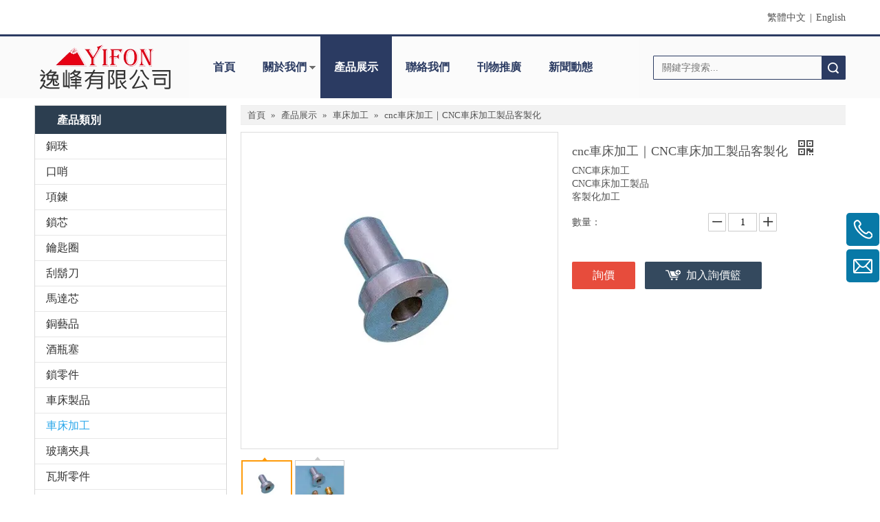

--- FILE ---
content_type: text/html;charset=utf-8
request_url: https://www.yi-fon.com/pd49570086.html
body_size: 44666
content:
<!DOCTYPE html> <html lang="zh" prefix="og: http://ogp.me/ns#" style="height: auto;"> <head> <link rel="preconnect" href="https://ijrorwxhjinjli5q.hk.sofastcdn.com"/> <link rel="preconnect" href="https://rirorwxhjinjli5q.hk.sofastcdn.com"/> <link rel="preconnect" href="https://jkrorwxhjinjli5q.hk.sofastcdn.com"/><script>document.write=function(e){documentWrite(document.currentScript,e)};function documentWrite(documenturrentScript,e){var i=document.createElement("span");i.innerHTML=e;var o=i.querySelectorAll("script");if(o.length)o.forEach(function(t){if(t.src&&t.src!=""){var script=document.createElement("script");script.src=t.src;document.body.appendChild(script)}});document.body.appendChild(i)}
window.onloadHack=function(func){if(!!!func||typeof func!=="function")return;if(document.readyState==="complete")func();else if(window.addEventListener)window.addEventListener("load",func,false);else if(window.attachEvent)window.attachEvent("onload",func,false)};</script> <title>cnc車床加工｜CNC車床加工製品客製化 - 購買客製化車床加工, 玻璃五金, 電腦五金零件產品上逸峰有限公司</title> <meta name="keywords" content="客製化車床加工,玻璃五金,電腦五金零件,銅藝品,自動車床"/> <meta name="description" content="cnc車床加工｜CNC車床加工製品客製化，找到完整的詳細信息cnc車床加工｜CNC車床加工製品客製化, 客製化車床加工, 玻璃五金, 電腦五金零件 - 逸峰有限公司"/> <link data-type="dns-prefetch" data-domain="jkrorwxhjinjli5q.hk.sofastcdn.com" rel="dns-prefetch" href="//jkrorwxhjinjli5q.hk.sofastcdn.com"> <link data-type="dns-prefetch" data-domain="ijrorwxhjinjli5q.hk.sofastcdn.com" rel="dns-prefetch" href="//ijrorwxhjinjli5q.hk.sofastcdn.com"> <link data-type="dns-prefetch" data-domain="rirorwxhjinjli5q.hk.sofastcdn.com" rel="dns-prefetch" href="//rirorwxhjinjli5q.hk.sofastcdn.com"> <link rel="canonical" href="https://www.yi-fon.com/pd49570086.html"/> <meta http-equiv="X-UA-Compatible" content="IE=edge"/> <meta name="renderer" content="webkit"/> <meta http-equiv="Content-Type" content="text/html; charset=utf-8"/> <meta name="viewport" content="width=device-width, initial-scale=1, user-scalable=no"/> <link href="https://ijrorwxhjinjli5q.hk.sofastcdn.com/cloud/nqBpnKoiRlkSknpopilij/40001226-400012262541b-800-800.jpg" as="image" rel="preload" fetchpriority="high"/> <link rel="icon" href="//ijrorwxhjinjli5q.hk.sofastcdn.com/cloud/qpBqnKoiRloSkllpinnq/ico.ico"> <script data-type="unUseTemplate">
    var _0x1234 = navigator.userAgent;
    if ("Mozilla/5.0 (Linux; Android 11; moto g power (2022)) AppleWebKit/537.36 (KHTML, like Gecko) Chrome/137.0.0.0 Mobile Safari/537.36" == _0x1234 || "Mozilla/5.0 (Macintosh; Intel Mac OS X 10_15_7) AppleWebKit/537.36 (KHTML, like Gecko) Chrome/137.0.0.0 Safari/537.36" == _0x1234) {
        new MutationObserver(function(_0x9abc) {
            _0x9abc.forEach(function(_0xdef0) {
                _0xdef0.addedNodes.forEach(function(_0x4567) {
                    if (_0x4567.nodeType === Node.ELEMENT_NODE) {
                        const _0x8901 = ['SCRIPT', 'VIDEO', 'IFRAME', 'EMBED', 'OBJECT'];
                        if (_0x8901.includes(_0x4567.tagName)) {
                            _0x4567.parentElement.removeChild(_0x4567);
                        }
                        if (_0x4567.tagName === 'IMG' || _0x4567.tagName === 'SOURCE') {
                            _0x4567.src = "//ijrorwxhjinjli5q.hk.sofastcdn.com/static/assets/images/transparent.png?1765900100657";
                            _0x4567.srcset = "//rirorwxhjinjli5q.hk.sofastcdn.com/static/assets/images/transparent.png?1765900100657";
                        }
                        if (_0x4567.tagName === 'TEMPLATE' && _0x4567.getAttribute("data-type") == "isPlugin") {
                            _0x2345 = _0x4567.content.cloneNode(!0);
                            _0x4567.parentNode.replaceChild(_0x2345, _0x4567);
                        }
                    }
                });
            });
        }).observe(document.documentElement, { childList: !0, subtree: !0 });
    } else {
        new MutationObserver(function(_0x7890) {
            _0x7890.forEach(function(_0xcdef) {
                _0xcdef.addedNodes.forEach(function(_0x6789) {
                    if (_0x6789.nodeType === Node.ELEMENT_NODE) {
                        if (_0x6789.tagName === 'LINK' && _0x6789.getAttribute("data-type") != "isPlugin" && !_0x6789.rel) {
                            console.log(_0x6789.rel);
                            _0x6789.rel = 'stylesheet';
                        }
                        if (_0x6789.tagName === 'IMG' || _0x6789.tagName === 'SOURCE') {
                            if (_0x6789.tagName === 'IMG' && !!_0x6789.getAttribute("data-src") && !_0x6789.getAttribute("src")) {
                                _0x6789.src = _0x6789.getAttribute("data-src");
                            }
                            if (_0x6789.tagName === 'SOURCE' && !!_0x6789.getAttribute("data-srcset")) {
                                _0x6789.srcset = _0x6789.getAttribute("data-srcset");
                            }
                        }
                    }
                });
            });
        }).observe(document.documentElement, { childList: !0, subtree: !0 });
    }
</script> <style>body{visibility:hidden}</style> <template data-type="isPlugin"> <style>body *{font-family:unset !important;overflow:hidden;background-image:unset !important}body img{aspect-ratio:16/16 !important;width:100%;height:auto !important;opacity:0}.opacity-no-show,.gallery-fadeInBox .gallery-item{opacity:1 !important}</style> </template> <link type="text/css" data-type="isPlugin" rel="stylesheet" href="//jkrorwxhjinjli5q.hk.sofastcdn.com/static/t-ppBqBKgKjpmnir7r/assets/style/bootstrap/cus.bootstrap.grid.system.css"/> <link type="text/css" href="//ijrorwxhjinjli5q.hk.sofastcdn.com/static/t-pkBqBKzKwnnioj7n/assets/style/fontAwesome/4.7.0/css/font-awesome.css"/> <link type="text/css" href="//rirorwxhjinjli5q.hk.sofastcdn.com/static/t-rnBpBKnKwymwxq7l/assets/style/iconfont/iconfont.css"/> <link type="text/css" href="//jkrorwxhjinjli5q.hk.sofastcdn.com/static/t-zkBpBKgKqlolly7r/assets/widget/script/plugins/gallery/colorbox/colorbox.css"/> <link type="text/css" data-type="isPlugin" rel="stylesheet" href="//ijrorwxhjinjli5q.hk.sofastcdn.com/static/t-siBpBKkKmygjww7m/assets/style/bootstrap/cus.bootstrap.grid.system.split.css"/> <style>@media(min-width:990px){[data-type="rows"][data-level="rows"]{display:flex}}</style> <style id="speed3DefaultStyle">@supports not(aspect-ratio:1/1){.prodlist-wrap li .prodlist-cell{position:relative;padding-top:100%;width:100%}.prodlist-lists-style-13 .prod_img_a_t13,.prodlist-lists-style-12 .prod_img_a_t12,.prodlist-lists-style-nophoto-11 .prod_img_a_t12{position:unset !important;min-height:unset !important}.prodlist-wrap li .prodlist-picbox img{position:absolute;width:100%;left:0;top:0}}.piclist360 .prodlist-pic4-3 li .prodlist-display{max-width:100%}@media(max-width:600px){.prodlist-fix-num li{width:50% !important}}</style> <template id="appdStylePlace"></template> <link href="//rirorwxhjinjli5q.hk.sofastcdn.com/theme/nljoKBinloSRnnoiRliSjjinRliSilSRrjqijrrjqinkjnr/style/style.css" type="text/css" rel="stylesheet" data-type="isPlugin"/> <style guid='u_bfc933056fcf4ca5a9c8de5150cb86da' emptyRender='true' placeholder='true' type='text/css'></style> <link href="//jkrorwxhjinjli5q.hk.sofastcdn.com/site-res/rkkoKBinloSRjinjliSRmornmmRliSrpmmrlRmjSjriniiipioklRkiSoqlkknqorkrrSRnk.css?1763452707316" data-extAttr="20251118161433" type="text/css" rel="stylesheet" data-type="isPlugin"/> <template data-js-type='style_respond' data-type='inlineStyle'></template><template data-js-type='style_head' data-type='inlineStyle'><style guid='78fd3a0d-8372-4f27-93f4-48eec12bb6d6' pm_pageStaticHack='' jumpName='head' pm_styles='head' type='text/css'>.sitewidget-langBar-20170425091253 .sitewidget-bd .front-icon-box.icon-style i{font-size:16px;color:#333 !important}.sitewidget-langBar-20170425091253 .sitewidget-bd .style21 #DdAfEozvsiwO-lang-drop-arrow{color:#333 !important}.sitewidget-langBar-20170425091253 .sitewidget-bd .style21 .lang-menu .lang-item a{color:#333 !important}.sitewidget-langBar-20170425091253 .sitewidget-bd .icon-style-i{font-size:16px;color:#333 !important}.sitewidget-langBar-20170425091253 .sitewidget-bd .lang-bar.style18.lang-style .lang-dropdown .block-iconbaseline-down{color:#333 !important}.sitewidget-langBar-20170425091253 .sitewidget-bd .lang-bar.style18.lang-style .lang-dropdown .lang-selected{color:#333 !important}.sitewidget-langBar-20170425091253 .sitewidget-bd .lang-bar.style18.lang-style .lang-dropdown .lang-menu a{color:#333 !important}.sitewidget-langBar-20170425091253 .sitewidget-bd .lang-bar.style18.lang-style .lang-dropdown .lang-menu{border-color:#333 !important}.sitewidget-langBar-20170425091253 .sitewidget-bd .lang-bar.style21.lang-style .lang-dropdown .lang-menu .menu-close-btn i{background:#0a8ef5 !important}.sitewidget-langBar-20170425091253 .sitewidget-bd .front-icon-box i{font-size:20px;color:#333 !important}.sitewidget-langBar-20170425091253 .sitewidget-bd .front-icon-box.icon-style i{font-size:20px;color:#333 !important}.sitewidget-langBar-20170425091253 .sitewidget-bd .front-icon-box i:hover{color:#333 !important}.sitewidget-navigation-20141126162534 .nav .sitewidget-main-nav{line-height:90px}.sitewidget-navigation-20141126162534 .nav .sitewidget-main-nav{padding-left:20px;padding-right:20px}.sitewidget-navigation-20141126162534 .nav .sub-nav{top:90px}.sitewidget-navigation-20141126162534 .nav .on .sitewidget-main-nav,.sitewidget-navigation-20141126162534 .nav>li .sitewidget-main-nav:hover,.sitewidget-navigation-20141126162534 .navigation-thumb,.sitewidget-navigation-20141126162534 .nav .sub-nav{background-color:#2b3b62}.sitewidget-navigation-20141126162534 .nav .on .sitewidget-main-nav,.sitewidget-navigation-20141126162534 .nav>li .sitewidget-main-nav:hover{color:#fff}.sitewidget-prodCategory-20150709195548.category-default-simple .sitewidget-bd>ul>li>a{font-size:16px;line-height:36px;color:#333}.sitewidget-prodCategory-20150709195548.category-default-simple .sitewidget-bd>ul>li>span{top:6px}.sitewidget-prodCategory-20150709195548.category-default-gray .sitewidget-bd>ul>li>span{right:16px}.sitewidget-prodCategory-20150709195548.category-default-simple .sitewidget-bd>ul>li>a:hover{color:#2aa7ea}.sitewidget-prodCategory-20150709195548.category-default-simple i.list-mid-dot{top:15px;background:#333}.sitewidget-prodCategory-20150709195548.category-default-simple .sitewidget-bd>ul>li>a:hover+i.list-mid-dot{background:#2aa7ea}.sitewidget-prodCategory-20150709195548.category-default-simple .sitewidget-bd li.on>a{color:#2aa7ea !important}.sitewidget-prodCategory-20150709195548.category-default-simple .sitewidget-bd>ul>li.on>a+i.list-mid-dot{background:#2aa7ea}.sitewidget-prodDetail-20141127140104 .proddetail-wrap .video-js video{height:100% !important}.sitewidget-prodDetail-20141127140104 .prodetail-slider .prod-pic-item .prodetail-slider-btn{color:black}.sitewidget-prodDetail-20141127140104 .ms-skin-default .ms-nav-next,.sitewidget-prodDetail-20141127140104 .ms-skin-default .ms-nav-prev{color:black}.sitewidget-prodDetail-20141127140104 .pro-this-prodBrief table{max-width:100%}.sitewidget-prodDetail-20141127140104 #orderModel{display:inline-block}.sitewidget-prodDetail-20141127140104 #paypalBtn #paypal-button-container{padding:0}.sitewidget-prodDetail-20141127140104 #paypalBtn #paypal-button-container .paypal-buttons>iframe.component-frame{z-index:1}.sitewidget-prodDetail-20141127140104 .switch3D{bottom:calc(24px + 114px)}@media(max-width:500px){.sitewidget-prodDetail-20141127140104 .switch3D{bottom:calc(24px + 28px)}}.new-threed-box{position:fixed;top:50%;left:50%;transform:translate(-50%,-50%);box-shadow:0 0 20px 0 rgba(0,0,0,0.2);z-index:10000000000000;line-height:1;border-radius:10px}.new-threed-box iframe{width:950px;height:720px;max-width:100vw;max-height:100vh;border-radius:10px;border:0}.new-threed-box iframe .only_full_width{display:block !important}.new-threed-box .close{position:absolute;right:11px;top:12px;width:18px;height:18px;cursor:pointer}@media(max-width:800px){.new-threed-box iframe{width:100vw;height:100vh;border-radius:0}.new-threed-box{border-radius:0}}.sitewidget-prodDetail-20141127140104 .sitewidget-bd .tinymce-render-box *{all:revert-layer}.sitewidget-prodDetail-20141127140104 .sitewidget-bd .tinymce-render-box img{vertical-align:middle;max-width:100%}.sitewidget-prodDetail-20141127140104 .sitewidget-bd .tinymce-render-box iframe{max-width:100%}.sitewidget-prodDetail-20141127140104 .sitewidget-bd .tinymce-render-box table{border-collapse:collapse}.sitewidget-prodDetail-20141127140104 .sitewidget-bd .tinymce-render-box *{margin:0}.sitewidget-prodDetail-20141127140104 .sitewidget-bd .tinymce-render-box table:not([cellpadding]) td,.sitewidget-prodDetail-20141127140104 .sitewidget-bd .tinymce-render-box table:not([cellpadding]) th{padding:.4rem}.sitewidget-prodDetail-20141127140104 .sitewidget-bd .tinymce-render-box table[border]:not([border="0"]):not([style*=border-width]) td,.sitewidget-prodDetail-20141127140104 .sitewidget-bd .tinymce-render-box table[border]:not([border="0"]):not([style*=border-width]) th{border-width:1px}.sitewidget-prodDetail-20141127140104 .sitewidget-bd .tinymce-render-box table[border]:not([border="0"]):not([style*=border-style]) td,.sitewidget-prodDetail-20141127140104 .sitewidget-bd .tinymce-render-box table[border]:not([border="0"]):not([style*=border-style]) th{border-style:solid}.sitewidget-prodDetail-20141127140104 .sitewidget-bd .tinymce-render-box table[border]:not([border="0"]):not([style*=border-color]) td,.sitewidget-prodDetail-20141127140104 .sitewidget-bd .tinymce-render-box table[border]:not([border="0"]):not([style*=border-color]) th{border-color:#ccc}.sitewidget-prodDetail-20141127140104 .prod_member_desc{position:relative}.sitewidget-prodDetail-20141127140104 .prod_member_desc .prod_member_desc_pop{display:none;position:absolute;border:1px solid #ccc;background:#fff;width:300px;border-radius:6px;padding:5px 8px;left:0;z-index:1000}.sitewidget-prodDetail-20141127140104 .prod_member_desc .prod_member_desc_icon{margin:0 1px;width:12px;height:12px;cursor:pointer;transform:translateY(-4px)}.sitewidget-relatedProducts-20150727113630 .sitewidget-relatedProducts-container .InquireAndBasket,.sitewidget-relatedProducts-20150727113630 .sitewidget-relatedProducts-container .prodlist-pro-inquir,.sitewidget-relatedProducts-20150727113630 .sitewidget-relatedProducts-container .default-addbasket,.sitewidget-relatedProducts-20150727113630 .sitewidget-relatedProducts-container .prodlist-parameter-btns .default-button{color:;background-color:}.sitewidget-relatedProducts-20150727113630 .sitewidget-relatedProducts-container .InquireAndBasket i,.sitewidget-relatedProducts-20150727113630 .sitewidget-relatedProducts-container .prodlist-pro-inquir i,.sitewidget-relatedProducts-20150727113630 .sitewidget-relatedProducts-container.InquireAndBasket span,.sitewidget-relatedProducts-20150727113630 .sitewidget-relatedProducts-container .prodlist-pro-inquir span .sitewidget-relatedProducts-20150727113630 .prodlist-parameter-btns .default-button{color:}.sitewidget-relatedProducts-20150727113630 .sitewidget-relatedProducts-container .related-prod-video{display:block;position:relative;z-index:1}.sitewidget-relatedProducts-20150727113630 .sitewidget-relatedProducts-container .related-prod-video .related-prod-video-play-icon{background:rgba(0,0,0,0.50);border-radius:14px;color:#fff;padding:0 10px;left:10px;bottom:20px;cursor:pointer;font-size:12px;position:absolute;z-index:10}.sitewidget-relatedProducts .sitewidget-relatedProducts-hasBtns{padding:0 35px}.sitewidget-prodCategory-20170307133944.category-default-simple .sitewidget-bd>ul>li>a{font-size:14px;line-height:25px;color:#fff}.sitewidget-prodCategory-20170307133944.category-default-simple .sitewidget-bd>ul>li>span{top:.5px}.sitewidget-prodCategory-20170307133944.category-default-gray .sitewidget-bd>ul>li>span{right:16px}.sitewidget-prodCategory-20170307133944.category-default-simple .sitewidget-bd>ul>li>a:hover{color:#2aa7ea}.sitewidget-prodCategory-20170307133944.category-default-simple i.list-mid-dot{top:9.5px;background:#fff}.sitewidget-prodCategory-20170307133944.category-default-simple .sitewidget-bd>ul>li>a:hover+i.list-mid-dot{background:#2aa7ea}.sitewidget-prodCategory-20170307133944.category-default-simple .sitewidget-bd li.on>a{color:#2aa7ea !important}.sitewidget-prodCategory-20170307133944.category-default-simple .sitewidget-bd>ul>li.on>a+i.list-mid-dot{background:#2aa7ea}</style></template><template data-js-type='style_respond' data-type='inlineStyle'></template><template data-js-type='style_head' data-type='inlineStyle'></template><script data-ignoreMinify="true">
	function loadInlineStyle(){
		var allInlineStyle = document.querySelectorAll("template[data-type='inlineStyle']");
		var length = document.querySelectorAll("template[data-type='inlineStyle']").length;
		for(var i = 0;i < length;i++){
			var style = allInlineStyle[i].innerHTML;
			allInlineStyle[i].outerHTML = style;
		}
	}
loadInlineStyle();
</script> <script type="text/javascript" data-src="//ijrorwxhjinjli5q.hk.sofastcdn.com/static/t-niBmBKqKgwsxzo7r/assets/script/jquery-1.11.0.concat.js"></script> <script type="text/x-delay-ids" data-type="delayIds" data-device="pc" data-xtype="0" data-delayIds='[49962584,49963374,49961724,49961964,49963264,49963254,49962484,49961274,49961194,49962424,49962524,49962034,49961154,49962294,49963274,49961754,49962234,49962444,49961874,49961954,49962514,49961124]'></script> <script async src="https://www.googletagmanager.com/gtag/js?id=G-H36KP342HG"></script> <script>window.dataLayer=window.dataLayer||[];function gtag(){dataLayer.push(arguments)}gtag("js",new Date);gtag("config","G-H36KP342HG");</script><script guid='8cbeed16-f607-4c8a-ad90-e4640912c4da' pm_pageStaticHack='true' jumpName='head' pm_scripts='head' type='text/javascript'>try{(function(window,undefined){var phoenixSite=window.phoenixSite||(window.phoenixSite={});phoenixSite.lanEdition="ZH_TW";var page=phoenixSite.page||(phoenixSite.page={});page.cdnUrl="//rirorwxhjinjli5q.hk.sofastcdn.com";page.siteUrl="https://www.yi-fon.com";page.lanEdition=phoenixSite.lanEdition;page._menu_prefix="";page._menu_trans_flag="";page._captcha_domain_prefix="captcha.c";page._pId="BTApKlJuUeoE";phoenixSite._sViewMode="true";phoenixSite._templateSupport="false";phoenixSite._singlePublish=
"false"})(this)}catch(e){try{console&&console.log&&console.log(e)}catch(e){}};</script> <script id='u_576792d803234da0a5c870c68aa31cd8' guid='u_576792d803234da0a5c870c68aa31cd8' pm_script='init_top' type='text/javascript'>try{(function(window,undefined){var datalazyloadDefaultOptions=window.datalazyloadDefaultOptions||(window.datalazyloadDefaultOptions={});datalazyloadDefaultOptions["version"]="3.0.0";datalazyloadDefaultOptions["isMobileViewer"]="false";datalazyloadDefaultOptions["hasCLSOptimizeAuth"]="false";datalazyloadDefaultOptions["_version"]="3.0.0";datalazyloadDefaultOptions["isPcOptViewer"]="false"})(this);(function(window,undefined){window.__ph_optSet__='{"hasCLSOptimizeAuth":false,"resInDoc":"1","v30NewMode":"1","idsVer":"1","isOpenFlagUA":true,"docReqType":"0","docDecrease":"1","docCallback":"1"}'})(this)}catch(e){try{console&&
console.log&&console.log(e)}catch(e){}};</script> <script id='u_34f73277e2264f309acc72894fcdc614' guid='u_34f73277e2264f309acc72894fcdc614' type='text/javascript'>try{var thisUrl=location.host;var referUrl=document.referrer;if(referUrl.indexOf(thisUrl)==-1)localStorage.setItem("landedPage",document.URL)}catch(e){try{console&&console.log&&console.log(e)}catch(e){}};</script> </head> <body class=" frontend-body-canvas "> <div id='backstage-headArea' headFlag='1'><div class="outerContainer" data-mobileBg="true" id="outerContainer_1488857190017" data-type="outerContainer" data-level="rows"><div class="container" data-type="container" data-level="rows" cnttype="backstage-container-mark"><div class="row" data-type="rows" data-level="rows" data-attr-xs="" data-attr-sm=""><div class="col-md-6" id="column_1488857147161" data-type="columns" data-level="columns"><div id="location_1488857147163" data-type="locations" data-level="rows"><template style='visibility: hidden;' data-type='js_template' data-lazyload-template='true' data-lazyload-type='dynamic' data-lazyload-alias='userLoginStatus' data-settingId='tWUKZeovDrFt' data-lazyload-uuid='userLoginStatus_tWUKZeovDrFt' data-uuid='uuid_7605a5b9b13e483a81008f36b41c5d1d'><script id=u_8a1cb7ee53024247ba5623f7892b3f1a data-type='dynamicJs'>;(function(window, $, undefined) { var dynamicElementId = 'u_8a1cb7ee53024247ba5623f7892b3f1a'; var settingId = 'tWUKZeovDrFt'; var relationCommonId = 'BTApKlJuUeoE'; var componentAlias = '72345257456f617436704a452b7245377967513961506478626344356a6d7937'; var staticUpdateVersion = 'ipBjVKrWWVik'; var _version_ = '3.0.0'; var _isPcOptViewer_ = 'true'; if (!!!dynamicElementId || !!!settingId || !!!relationCommonId || !!!componentAlias) { return; } var nomalViewAjaxMode = 'false'; var terminal = '0'; var ajaxUrl = '/phoenix/admin/component/dynamic/' + settingId + '/' + relationCommonId + '/' + componentAlias; var ajaxOption = { url: ajaxUrl, type: 'post', cache: false, dataType: 'html' }; var postData = ajaxOption['data'] || {}; $.extend(postData, {"terminal":terminal}); $.extend(postData, {"staticUpdateVersion" : staticUpdateVersion}); $.extend(postData, {'__lj__' : (typeof $LAB != 'undefined' && !!$LAB)}); $.extend(postData, {'__ls__' : (typeof window.LABHelper != 'undefined' && typeof window.LABHelper.loadCss != 'undefined' && !!window.LABHelper.loadCss)}); $.extend(postData, {"__ver__" : _version_}); $.extend(postData, {"nomalViewAjaxMode" : nomalViewAjaxMode}); $.extend(postData, {"_isPcOptViewer_" : _isPcOptViewer_}); var isSinglePublishMode = false; if (typeof window.phoenixSite != 'undefined' && typeof window.phoenixSite._sViewMode != 'undefined' && window.phoenixSite._sViewMode == 'true' && typeof window.phoenixSite._singlePublish != 'undefined') { isSinglePublishMode = window.phoenixSite._singlePublish; } $.extend(postData, {"singlePublishMode" : isSinglePublishMode}); ajaxOption['data'] = postData; $.ajax(ajaxOption).fail(function(jqXHR, textStatus, errorThrown) { $('#' + dynamicElementId).remove(); }).done(function(response, textStatus, jqXHR) { if (!!!response) { $('#' + dynamicElementId).remove(); return; } if(response.indexOf('frontend-body-canvas') != -1){ location.reload(); return; } var result = $(response), jsDepand = "", cssDepand = ""; var hackTextarea = result.find('textarea[data-id=' + settingId + ']'); if (!!hackTextarea.length) { jsDepand = hackTextarea.attr('data-jsDepand'); cssDepand = hackTextarea.attr('data-cssDepand'); try { cssDepand = $.trim(cssDepand); cssDepand = $.parseJSON(cssDepand); } catch (e) { cssDepand = ""; } try { jsDepand = $.trim(jsDepand); jsDepand = $.parseJSON(jsDepand); } catch (e) { jsDepand = ""; } } $.each(cssDepand, function(i,v){ var options = {}; var supportPreload = (typeof preloadCSS != 'undefined' && typeof preloadCSS.relpreload != 'undefined' && preloadCSS.relpreload.supportPreload); options.preload = supportPreload; options.url = v; options.callback = function(){ }; LABHelper.loadCss(options); }); $LAB.setOptions({AlwaysPreserveOrder:true}).script(jsDepand).wait(function(){ $('#' + dynamicElementId).replaceWith(response); $('div[data-id=' + settingId + ']').remove(); }) }).always(function(response, textStatus, jqXHR) { }); })(window, jQuery);</script></template> </div></div><div class="col-md-6" id="column_1493082774544" data-type="columns" data-level="columns"><div id="location_1493082774545" data-type="locations" data-level="rows"><link type="text/css" href="//jkrorwxhjinjli5q.hk.sofastcdn.com/static/t-okBpBKmKrmxyzy7n/assets/widget/style/component/langBar/langBar.css" data-type="isPlugin" rel="stylesheet"><div class="backstage-stwidgets-settingwrap" scope="0" settingId="DdAfEozvsiwO" id="component_DdAfEozvsiwO" relationCommonId="BTApKlJuUeoE" classAttr="sitewidget-langBar-20170425091253"> <div class="sitewidget-langBar sitewidget-langBar-20170425091253"> <div class="sitewidget-bd"> <div class="lang-bar lang-bar-right "> <span class="lang-cont" data-lanCode="2" data-default="0"> <a href='https://www.yi-fon.com' target="" class="lang-a " target="_blank"> <span class="langBar-lang-text">繁體中文</span> </a> </span> <span class="lang-div-mid">|</span> <span class="lang-cont" data-lanCode="0" data-default="0"> <a href='https://en.yi-fon.com' target="" class="lang-a " target="_blank"> <span class="langBar-lang-text">English</span> </a> </span> </div> </div> </div> <template data-type='js_template' data-settingId='DdAfEozvsiwO'><script id='u_3789fdc122c5443cb6180749d2018c69' guid='u_3789fdc122c5443cb6180749d2018c69' type='text/javascript'>try{function sortableli(el,data,value){var newArr=[];if(value=="0"||value=="1"||value=="2"||value=="3"||value=="4"||value=="5"||value=="6"||value=="7"||value=="8"||value=="12"||value=="14"){for(var i=0;i<data.length;i++)el.find(".lang-cont").each(function(){if(data[i].isDefault=="0"){if($(this).attr("data-default")=="0")if($(this).attr("data-lancode")==data[i].islanCode){var cloneSpan=$(this).clone(true);newArr.push(cloneSpan)}}else if($(this).attr("data-default")=="1")if($(this).attr("data-lancode")==
data[i].islanCode){var cloneSpan=$(this).clone(true);newArr.push(cloneSpan)}});if(value=="0"||value=="6"||value=="3")var langDivMid=' \x3cspan class\x3d"lang-div-mid"\x3e|\x3c/span\x3e ';else if(value=="1"||value=="4"||value=="7"||value=="14")var langDivMid=' \x3cspan class\x3d"lang-div-mid"\x3e\x3c/span\x3e ';else if(value=="2"||value=="12"||value=="5"||value=="8")var langDivMid=' \x3cspan class\x3d"lang-div-mid"\x3e/\x3c/span\x3e ';else var langDivMid=' \x3cspan class\x3d"lang-div-mid"\x3e|\x3c/span\x3e ';
if(newArr.length>=0){el.find("span").remove();for(var i=0;i<newArr.length;i++){el.append(newArr[i]);if(i==newArr.length-1);else el.append(langDivMid)}}}else{for(var i=0;i<data.length;i++)el.find(".lang-item").each(function(){if(data[i].isDefault=="0"){if($(this).attr("data-default")=="0")if($(this).attr("data-lancode")==data[i].islanCode){var cloneSpan=$(this).clone(true);newArr.push(cloneSpan)}}else if($(this).attr("data-default")=="1")if($(this).attr("data-lancode")==data[i].islanCode){var cloneSpan=
$(this).clone(true);newArr.push(cloneSpan)}});if(newArr.length>=0){el.find(".lang-item").remove();for(var i=0;i<newArr.length;i++)if(value=="13")el.find(".langBar-easystyle-sub").append(newArr[i]);else el.find(".lang-menu").append(newArr[i])}}}$(function(){var dom=$(".sitewidget-langBar-20170425091253 .sitewidget-bd .lang-bar");var sortArr="";if(sortArr!=""&&sortArr!=undefined)sortableli(dom,sortArr,0)})}catch(e){try{console&&console.log&&console.log(e)}catch(e){}};</script></template> <script type="text/x-delay-script" data-id="DdAfEozvsiwO" data-jsLazyloadType="1" data-alias="langBar" data-jsLazyload='true' data-type="component" data-jsDepand='' data-jsThreshold='5' data-cssDepand='' data-cssThreshold=''>(function(window,$,undefined){})(window,$);</script></div> </div></div></div></div></div><div class="outerContainer" data-mobileBg="true" id="outerContainer_1433418242432" data-type="outerContainer" data-level="rows"><div class="container" data-type="container" data-level="rows" cnttype="backstage-container-mark"><div class="row" data-type="rows" data-level="rows" data-attr-xs="" data-attr-sm=""><div class="col-md-9" id="column_1433418237657" data-type="columns" data-level="columns"><div class="row" data-type="rows" data-level="rows"><div class="col-md-3" id="column_1488535433942" data-type="columns" data-level="columns"><div class="row" data-type="rows" data-level="rows"><div class="col-md-12" id="column_1488857394376" data-type="columns" data-level="columns"><div id="location_1488857394379" data-type="locations" data-level="rows"><div class="backstage-stwidgets-settingwrap" id="component_tgKAOJTQNWvt" data-scope="0" data-settingId="tgKAOJTQNWvt" data-relationCommonId="BTApKlJuUeoE" data-classAttr="sitewidget-placeHolder-20170307113023"> <div class="sitewidget-placeholder sitewidget-placeHolder-20170307113023"> <div class="sitewidget-bd"> <div class="resizee" style="height:10px"></div> </div> </div> <script type="text/x-delay-script" data-id="tgKAOJTQNWvt" data-jsLazyloadType="1" data-alias="placeHolder" data-jsLazyload='true' data-type="component" data-jsDepand='' data-jsThreshold='' data-cssDepand='' data-cssThreshold=''>(function(window,$,undefined){})(window,$);</script></div> </div></div></div><div class="row" data-type="rows" data-level="rows"><div class="col-md-12" id="column_1488535803975" data-type="columns" data-level="columns"><div id="location_1488535803977" data-type="locations" data-level="rows"><link type="text/css" href="//ijrorwxhjinjli5q.hk.sofastcdn.com/static/t-xiBpBKgKkgjjmq7r/assets/widget/script/plugins/picture/animate.css" data-type="isPlugin" rel="stylesheet"><link type="text/css" href="//rirorwxhjinjli5q.hk.sofastcdn.com/static/t-zrBqBKoKqzkllo7o/assets/widget/style/component/pictureNew/widget_setting_description/picture.description.css" data-type="isPlugin" rel="stylesheet"><link type="text/css" href="//jkrorwxhjinjli5q.hk.sofastcdn.com/static/t-llBqBKoKwjpqwn7n/assets/widget/style/component/pictureNew/public/public.css" data-type="isPlugin" rel="stylesheet"> <style data-type='inlineHeadStyle'>#picture-wrap-GdUKtzelgoQO .img-default-bgc{max-width:100%;width:205px}</style> <div class="backstage-stwidgets-settingwrap " scope="0" settingId="GdUKtzelgoQO" id="component_GdUKtzelgoQO" relationCommonId="BTApKlJuUeoE" classAttr="sitewidget-pictureNew-20150525142349"> <div class="sitewidget-pictureNew sitewidget-pictureNew-20150525142349"> <div class="sitewidget-bd"> <div class="picture-resize-wrap " style="position: relative; width: 100%; text-align: center; "> <span class="picture-wrap pic-style-default " id="picture-wrap-GdUKtzelgoQO" style="display: inline-block;vertical-align: middle; position: relative; max-width: 100%; "> <a class="imgBox mobile-imgBox" isMobileViewMode="false" style="display: inline-block; position: relative;max-width: 100%;" href="/index.html" aria-label="clogo"> <img class="lazy mb4 img-default-bgc" phoenix-lazyload="//ijrorwxhjinjli5q.hk.sofastcdn.com/cloud/qiBqnKoiRloSkllppinp/clogo.png" data-src="//ijrorwxhjinjli5q.hk.sofastcdn.com/cloud/qiBqnKoiRloSkllppinp/clogo.png" alt="clogo" title="clogo" style="visibility:visible;"/> </a> </span> </div> </div> </div> </div> <script type="text/x-delay-script" data-id="GdUKtzelgoQO" data-jsLazyloadType="1" data-alias="pictureNew" data-jsLazyload='true' data-type="component" data-jsDepand='["//ijrorwxhjinjli5q.hk.sofastcdn.com/static/t-lkBpBKkKlplwsz7r/assets/widget/script/plugins/jquery.lazyload.js","//rirorwxhjinjli5q.hk.sofastcdn.com/static/t-zkBqBKnKxknjjq7n/assets/widget/script/compsettings/comp.pictureNew.settings.js"]' data-jsThreshold='5' data-cssDepand='' data-cssThreshold=''>(function(window,$,undefined){try{(function(window,$,undefined){var respSetting={},temp;var picLinkTop="eyJsaW5rVHlwZSI6IjAiLCJzZWxlY3RlZFBhZ2VJZCI6ImNJS1VBZnBsa2JoVSIsImlzT3Blbk5ldyI6ZmFsc2V9";$(function(){if("0"=="10")$("#picture-wrap-GdUKtzelgoQO").mouseenter(function(){$(this).addClass("singleHoverValue")});if("0"=="11")$("#picture-wrap-GdUKtzelgoQO").mouseenter(function(){$(this).addClass("picHoverReflection")});var version=$.trim("20210301111340");if(!!!version)version=undefined;var initPicHoverEffect_GdUKtzelgoQO=
function(obj){$(obj).find(".picture-wrap").removeClass("animated bounceInDown bounceInLeft bounceInRight bounceInUp fadeInDownBig fadeInLeftBig fadeInRightBig fadeInUpBig zoomInDown zoomInLeft zoomInRight zoomInUp");$(obj).find(".picture-wrap").removeClass("animated bounce zoomIn pulse rotateIn swing fadeIn")};if(phoenixSite.phoenixCompSettings&&typeof phoenixSite.phoenixCompSettings.pictureNew!=="undefined"&&phoenixSite.phoenixCompSettings.pictureNew.version==version&&typeof phoenixSite.phoenixCompSettings.pictureNew.pictureLoadEffect==
"function"){phoenixSite.phoenixCompSettings.pictureNew.pictureLoadEffect("GdUKtzelgoQO",".sitewidget-pictureNew-20150525142349","","",respSetting);return}var resourceUrl="//jkrorwxhjinjli5q.hk.sofastcdn.com/static/assets/widget/script/compsettings/comp.pictureNew.settings.js?_\x3d1763452707316";if(phoenixSite&&phoenixSite.page){var cdnUrl=phoenixSite.page.cdnUrl;if(cdnUrl&&cdnUrl!="")resourceUrl=cdnUrl+"/static/assets/widget/script/compsettings/comp.pictureNew.settings.js?_\x3d1763452707316"}var callback=
function(){phoenixSite.phoenixCompSettings.pictureNew.pictureLoadEffect("GdUKtzelgoQO",".sitewidget-pictureNew-20150525142349","","",respSetting)};if(phoenixSite.cachedScript)phoenixSite.cachedScript(resourceUrl,callback());else $.getScript(resourceUrl,callback())})})(window,jQuery)}catch(e){try{console&&console.log&&console.log(e)}catch(e){}}})(window,$);</script> </div></div></div></div><div class="col-md-9" id="column_1488535827607" data-type="columns" data-level="columns"><div id="location_1488535827608" data-type="locations" data-level="rows"><link type="text/css" href="//ijrorwxhjinjli5q.hk.sofastcdn.com/static/t-joBqBKwKrxonnz7m/assets/widget/style/component/navigation/navigation.css" data-type="isPlugin" rel="stylesheet"><link type="text/css" href="//rirorwxhjinjli5q.hk.sofastcdn.com/static/t-niBqBKiKpwqorg7n/assets/widget/script/plugins/smartmenu/css/sm-core-css.css" data-type="isPlugin" rel="stylesheet"><link type="text/css" href="//jkrorwxhjinjli5q.hk.sofastcdn.com/static/t-kpBpBKpKxzqpgj7r/assets/widget/script/plugins/smartmenu/css/sm-blue/sm-blue.css" data-type="isPlugin" rel="stylesheet"><link type="text/css" href="//ijrorwxhjinjli5q.hk.sofastcdn.com/static/t-jiBqBKqKlzozii7n/assets/widget/script/plugins/smartmenu/css/sm-clean/sm-clean.css" data-type="isPlugin" rel="stylesheet"><link type="text/css" href="//rirorwxhjinjli5q.hk.sofastcdn.com/static/t-soBqBKlKkxkwrq7m/assets/widget/script/plugins/smartmenu/css/sm-mint/sm-mint.css" data-type="isPlugin" rel="stylesheet"><link type="text/css" href="//jkrorwxhjinjli5q.hk.sofastcdn.com/static/t-zqBmBKsKzspnjs7r/assets/widget/script/plugins/smartmenu/css/sm-simple/sm-simple.css" data-type="isPlugin" rel="stylesheet"><div class="backstage-stwidgets-settingwrap" scope="0" settingId="vZUAjTJbgRCt" id="component_vZUAjTJbgRCt" relationCommonId="BTApKlJuUeoE" classAttr="sitewidget-navigation-20141126162534"> <div class="sitewidget-navigation sitewidget-navigation-20141126162534 widget-smartmenu-style0"> <div class="navigation-bar sitewidget-bd"> <div class="navigation-thumb-parent fix"> <h4 class="navigation-thumb-current"> <strong> 功能表 </strong> </h4> <a href="javascript:;" class="navigation-thumb flr"></a> </div> <ul class="sm sm-clean nav"> <li id="parent_0" class="" data-visible="1"> <a id="3640914" target="_self" class="sitewidget-main-nav" data-currentIndex="" href="/">首頁</a> </li> <li id="parent_1" class="" data-visible="1"> <a id="3641164" target="_self" class="sitewidget-main-nav" data-currentIndex="" href="/aboutus.html">關於我們</a> <ul class="sub-nav"> <li class="hide" data-visible="0"> <a id="3641174" class="sitewidget-sub-nav" target="_self" data-currentIndex='' href="/canguanfengongsi.html">參觀分公司</a> </li> <li class="" data-visible="1"> <a id="3641184" class="sitewidget-sub-nav" target="_self" data-currentIndex='' href="/canguangongchang.html">參觀工廠</a> </li> <li class="hide" data-visible="0"> <a id="3641194" class="sitewidget-sub-nav" target="_self" data-currentIndex='' href="/maoyifu.html">貿易服務</a> </li> <li class="hide" data-visible="0"> <a id="3641204" class="sitewidget-sub-nav" target="_self" data-currentIndex='' href="/jingyingguanli.html">經營管理</a> </li> <li class="hide" data-visible="0"> <a id="3641214" class="sitewidget-sub-nav" target="_self" data-currentIndex='' href="/jiandingrenzheng.html">檢定認證</a> </li> <li class="hide" data-visible="0"> <a id="3641224" class="sitewidget-sub-nav" target="_self" data-currentIndex='' href="/yanjiuyukaifa.html">研究與開發</a> </li> <li class="hide" data-visible="0"> <a id="3641234" class="sitewidget-sub-nav" target="_self" data-currentIndex='' href="/pinzhiguanli.html">品質管理</a> </li> <li class="hide" data-visible="0"> <a id="3641244" class="sitewidget-sub-nav" target="_self" data-currentIndex='' href="/shangyezhanlan.html">商業展覽</a> </li> <li class="hide" data-visible="0"> <a id="3641264" class="sitewidget-sub-nav" target="_self" data-currentIndex='' href="/canguanwomen.html">參觀我們</a> </li> </ul> </li> <li id="parent_2" class="" data-visible="1"> <a id="3640884" target="_self" class="sitewidget-main-nav" data-currentIndex="2" href="/products.html">產品展示</a> </li> <li id="parent_3" class="" data-visible="1"> <a id="3640904" target="_self" class="sitewidget-main-nav" data-currentIndex="" href="/contactus.html">聯絡我們</a> </li> <li id="parent_4" class="" data-visible="1"> <a id="3641254" target="_self" class="sitewidget-main-nav" data-currentIndex="" href="/kanwutuiguang.html">刊物推廣</a> </li> <li id="parent_5" class="" data-visible="1"> <a id="3640894" target="_self" class="sitewidget-main-nav" data-currentIndex="" href="/news.html">新聞動態</a> </li> </ul> </div> </div> </div> <script type="text/x-delay-script" data-id="vZUAjTJbgRCt" data-jsLazyloadType="1" data-alias="navigation" data-jsLazyload='true' data-type="component" data-jsDepand='["//ijrorwxhjinjli5q.hk.sofastcdn.com/static/t-ylBpBKjKmxrgsj7l/assets/widget/script/plugins/jquery.SuperSlide.2.1.1.source.js","//rirorwxhjinjli5q.hk.sofastcdn.com/static/t-lrBqBKsKlrrkrg7l/assets/widget/script/plugins/smartmenu/js/jquery.smartmenus.js","//jkrorwxhjinjli5q.hk.sofastcdn.com/static/t-opBqBKpKmoikzp7i/assets/widget/script/compsettings/comp.navigation.settings.js"]' data-jsThreshold='5' data-cssDepand='' data-cssThreshold=''>(function(window,$,undefined){try{$(function(){var slideScriptSrc="//ijrorwxhjinjli5q.hk.sofastcdn.com/static/assets/widget/script/plugins/jquery.SuperSlide.2.1.1.source.js?_\x3d1765900100657";if(phoenixSite.phoenixCompSettings&&typeof phoenixSite.phoenixCompSettings.navigation.smartmenuStyle!=="undefined"&&typeof phoenixSite.phoenixCompSettings.navigation.smartmenuStyle=="function"){phoenixSite.phoenixCompSettings.navigation.saveCompStyle(".sitewidget-navigation-20141126162534","90","setted","20",
"","fit","90","rgb(43, 59, 98)","cusColor","rgb(255, 255, 255)");phoenixSite.phoenixCompSettings.navigation.smartmenuStyle(".sitewidget-navigation-20141126162534",slideScriptSrc);return}$.getScript("//rirorwxhjinjli5q.hk.sofastcdn.com/static/assets/widget/script/compsettings/comp.navigation.settings.js?_\x3d1765900100657",function(){phoenixSite.phoenixCompSettings.navigation.saveCompStyle(".sitewidget-navigation-20141126162534","90","setted","20","","fit","90","rgb(43, 59, 98)","cusColor","rgb(255, 255, 255)");
phoenixSite.phoenixCompSettings.navigation.smartmenuStyle(".sitewidget-navigation-20141126162534",slideScriptSrc)})})}catch(e){try{console&&console.log&&console.log(e)}catch(e){}}})(window,$);</script> </div></div></div></div><div class="col-md-3" id="column_1433418242554" data-type="columns" data-level="columns"><div id="location_1433418242555" data-type="locations" data-level="rows"><div class="backstage-stwidgets-settingwrap" id="component_wqAfjJzvrOIt" data-scope="0" data-settingId="wqAfjJzvrOIt" data-relationCommonId="BTApKlJuUeoE" data-classAttr="sitewidget-placeHolder-20150831150159"> <div class="sitewidget-placeholder sitewidget-placeHolder-20150831150159"> <div class="sitewidget-bd"> <div class="resizee" style="height:18px"></div> </div> </div> <script type="text/x-delay-script" data-id="wqAfjJzvrOIt" data-jsLazyloadType="1" data-alias="placeHolder" data-jsLazyload='true' data-type="component" data-jsDepand='' data-jsThreshold='' data-cssDepand='' data-cssThreshold=''>(function(window,$,undefined){})(window,$);</script></div><link type="text/css" href="//jkrorwxhjinjli5q.hk.sofastcdn.com/static/t-opBpBKwKwxplwq7l/assets/widget/style/component/prodsearch/prodsearch.css" data-type="isPlugin" rel="stylesheet"><link type="text/css" href="//ijrorwxhjinjli5q.hk.sofastcdn.com/static/t-opBpBKkKslxysi7l/assets/widget/style/component/prodSearchNew/prodSearchNew.css" data-type="isPlugin" rel="stylesheet"><div class="backstage-stwidgets-settingwrap" scope="0" settingId="wAKUZJovCknt" id="component_wAKUZJovCknt" relationCommonId="BTApKlJuUeoE" classAttr="sitewidget-prodSearch-20150209164515"> <div class="sitewidget-prodsearch sitewidget-prodSearch-20150209164515 prodWrap"> <div class="sitewidget-bd"> <div class="prodsearch-styles-wrap prodsearch-style-default prodsearch-style-square-btn"> <form action="/phoenix/admin/prod/search" method="get" novalidate> <div class="fix"> <div class="search-fix-wrap fll prodsearch-input"> <input type="text" name="searchValue" value="" placeholder="關鍵字搜索..." autocomplete="off"/> <input type="hidden" name="menuPrefix" value=""/> <input type="hidden" name="searchProdStyle" value=""/> </div> <div class="prodsearch-split"></div> <div class="prodsearch-button fll"> <button type="submit">搜索</button> </div> </div> </form> </div> <script id="prodSearch" type="application/ld+json">
				{
					"@context": "http://schema.org",
					"@type": "WebSite",
					"name" : "逸峰有限公司",
					"url": "",
					"potentialAction": {
						"@type": "SearchAction",
						"target": "http:///phoenix/admin/prod/search?searchValue={search_term_string}",
						"query-input": "required name=search_term_string"
					}
				}
			</script> <div class="prodDiv"> <i class="triangle"></i> <ul class="prodUl"> <li search="name" class="prodUlLi fontColorS0 fontColorS1hover" id="name" style="display: none">產品名稱</li> <li search="keyword" class="prodUlLi fontColorS0 fontColorS1hover" id="keyword" style="display: none">關鍵詞</li> <li search="model" class="prodUlLi fontColorS0 fontColorS1hover" id="model" style="display: none">產品型號</li> <li search="summary" class="prodUlLi fontColorS0 fontColorS1hover" id="summary" style="display: none">產品摘要</li> <li search="desc" class="prodUlLi fontColorS0 fontColorS1hover" id="desc" style="display: none">產品描述</li> <li search="" class="prodUlLi fontColorS0 fontColorS1hover" id="all" style="display: none">全文搜索</li> </ul> </div> <div class="prodDivrecomend 1"> <ul class="prodUl"> </ul> </div> </div> </div> </div> <script type="text/x-delay-script" data-id="wAKUZJovCknt" data-jsLazyloadType="1" data-alias="prodSearch" data-jsLazyload='true' data-type="component" data-jsDepand='' data-jsThreshold='5' data-cssDepand='' data-cssThreshold=''>(function(window,$,undefined){try{$(function(){var url=window.location.href;try{var urlAll=window.location.search.substring(1);var urls=urlAll.split("\x26");if(urls&&urls.length==2){var searchValues=urls[0].split("\x3d");var searchValueKey=searchValues[0];var searchValue=searchValues[1];var searchProds=urls[1].split("\x3d");var searchProdStyleKey=searchProds[0];var searchProdStyle=searchProds[1];searchValue=searchValue.replace(/\+/g," ");searchValue=decodeURIComponent(searchValue);searchProdStyle=
searchProdStyle.replace(/\+/g," ");searchProdStyle=decodeURIComponent(searchProdStyle);if(searchValueKey=="searchValue"&&searchProdStyleKey=="searchProdStyle"){$(".sitewidget-prodSearch-20150209164515 .search-fix-wrap input[name\x3dsearchValue]").val(searchValue);$(".sitewidget-prodSearch-20150209164515 .search-fix-wrap input[name\x3dsearchProdStyle]").val(searchProdStyle)}}}catch(e){}var target="http://"+window.location.host+"/phoenix/admin/prod/search?searchValue\x3d{search_term_string}";var target=
"http://"+window.location.host+"/phoenix/admin/prod/search?searchValue\x3d{search_term_string}";$('.sitewidget-prodSearch-20150209164515 .prodsearch-button button[type\x3d"submit"]').bind("click",function(){if(window.fbq&&!window.fbAccessToken)window.fbq("track","Search");if(window.ttq)window.ttq.track("Search")});$(".sitewidget-prodSearch-20150209164515 .prodsearch-styles-thumbsbtn").bind("click",function(){$(".sitewidget-prodSearch-20150209164515 .prodsearch-style-thumbs\x3e.hide").fadeToggle("hide")});
$(".sitewidget-prodSearch-20150209164515 .prodDiv .prodUl li").show()})}catch(e){try{console&&console.log&&console.log(e)}catch(e){}}try{$(function(){$(".sitewidget-prodSearch-20150209164515 .prodDiv .prodUl li").mousedown(function(){var searchStyle=$(this).attr("search");$(".sitewidget-prodSearch-20150209164515 .prodDiv").parent().find("input[name\x3dsearchProdStyle]").val(searchStyle);$(".sitewidget-prodSearch-20150209164515 .prodDiv").parent().find("input[name\x3dsearchValue]").val($(this).html()+
"\uff1a").focus()});$(".prodWrap .search-fix-wrap input[name\x3dsearchValue]").focus(function(){if($(this).val()===""){$(this).parents(".prodsearch-styles-wrap").siblings(".prodDiv").show(100);$(this).parents(".prodsearch-styles-wrap").siblings(".prodDivrecomend").hide(100)}else $(this).parents(".prodsearch-styles-wrap").siblings(".prodDiv").hide(100)});$(".sitewidget-prodSearch-20150209164515 .search-fix-wrap input[name\x3dsearchValue]").keydown(function(event){var value=$(".sitewidget-prodSearch-20150209164515  .search-fix-wrap input[name\x3dsearchValue]").val();
var search=$(".sitewidget-prodSearch-20150209164515  .search-fix-wrap input[name\x3dsearchProdStyle]").val();var flag=$(".sitewidget-prodSearch-20150209164515 .prodDiv .prodUl li[search\x3d"+search+"]").html()+"\uff1a";if(event.keyCode!="8")return;if(value==flag){$(".sitewidget-prodSearch-20150209164515 .search-fix-wrap input[name\x3dsearchValue]").val("");$(".sitewidget-prodSearch-20150209164515 .search-fix-wrap input[name\x3dsearchProdStyle]").val("")}});var oldTime=0;var newTime=0;$(".prodWrap .search-fix-wrap input[name\x3dsearchValue]").bind("input propertychange",
function(){_this=$(this);if(_this.val()===""){_this.parents(".prodsearch-styles-wrap").siblings(".prodDiv").show(100);_this.parents(".prodsearch-styles-wrap").siblings(".prodDivrecomend").hide()}else{$(".prodDiv").hide(100);oldTime=newTime;newTime=(new Date).getTime();var theTime=newTime;setTimeout(function(){if(_this.val()!=="")if(newTime-oldTime>300||theTime==newTime){var sty=$(".prodWrap .search-fix-wrap input[name\x3dsearchProdStyle]").val();var menuPrefix=$(".prodWrap .search-fix-wrap input[name\x3dmenuPrefix]").val();
function escapeHtml(value){if(typeof value!=="string")return value;return value.replace(/[&<>`"'\/]/g,function(result){return{"\x26":"\x26amp;","\x3c":"\x26lt;","\x3e":"\x26gt;","`":"\x26#x60;",'"':"\x26quot;","'":"\x26#x27;","/":"\x26#x2f;"}[result]})}$.ajax({url:menuPrefix+"/phoenix/admin/prod/search/recommend",type:"get",dataType:"json",data:{searchValue:_this.val(),searchProdStyle:sty},success:function(xhr){$(".prodDivrecomend .prodUl").html(" ");_this.parents(".prodsearch-styles-wrap").siblings(".prodDivrecomend").show();
var prodHtml="";if(xhr.msg!=null&&xhr.msg!="")prodHtml=escapeHtml(xhr.msg);else for(var i=0;i<xhr.length;i++)prodHtml+="\x3cli\x3e\x3ca href\x3d'"+xhr[i].prodUrl+"'\x3e\x3cimg src\x3d'"+xhr[i].photoUrl240+"'/\x3e\x3cspan\x3e"+xhr[i].prodName+"\x3c/span\x3e\x3c/a\x3e\x3c/li\x3e";$(".prodDivrecomend .prodUl").html(prodHtml);$(document).click(function(e){if(!_this.parents(".prodsearch-styles-wrap").siblings(".prodDivrecomend")[0].contains(e.target))_this.parents(".prodsearch-styles-wrap").siblings(".prodDivrecomend").hide()})}})}else;
},300)}});$(".prodWrap .search-fix-wrap input[name\x3dsearchValue]").blur(function(){$(this).parents(".prodsearch-styles-wrap").siblings(".prodDiv").hide(100)})})}catch(e){try{console&&console.log&&console.log(e)}catch(e){}}})(window,$);</script> </div></div></div></div></div><script type="text" attr="mobileHeadArea">{"mobilenHeadBtnFlage":null,"mobileHeadIsUpdate":"0","mobilenHeadBgcolor":null,"mobilenHeadFontcolor":null}</script></div><div id="backstage-bodyArea"><div class="outerContainer" data-mobileBg="true" id="outerContainer_1417067775027" data-type="outerContainer" data-level="rows"><div class="container" data-type="container" data-level="rows" cnttype="backstage-container-mark"><div class="row" data-type="rows" data-level="rows" data-attr-xs="" data-attr-sm=""><div class="col-md-3" id="column_1437968261073" data-type="columns" data-level="columns"><div id="location_1437968261074" data-type="locations" data-level="rows"><link type="text/css" href="//rirorwxhjinjli5q.hk.sofastcdn.com/static/t-xkBqBKkKpnoyil7n/assets/widget/style/component/prodGroupCategory/prodGroupCategory.css" data-type="isPlugin" rel="stylesheet"><link type="text/css" href="//jkrorwxhjinjli5q.hk.sofastcdn.com/static/t-lpBqBKyKrmylgo7m/assets/widget/style/component/articlecategory/slightsubmenu.css" data-type="isPlugin" rel="stylesheet"><link type="text/css" href="//ijrorwxhjinjli5q.hk.sofastcdn.com/static/t-xlBqBKjKjzxkro7m/assets/widget/style/component/prodGroupCategory/proGroupCategoryFix.css" data-type="isPlugin" rel="stylesheet"><div class="backstage-stwidgets-settingwrap" scope="0" settingId="wmpUEozbMjht" data-speedType="hight" id="component_wmpUEozbMjht" relationCommonId="BTApKlJuUeoE" classAttr="sitewidget-prodCategory-20150709195548"> <div class="sitewidget-prodGroupCategory sitewidget-prodCategory-20150709195548 category-default-gray category-default-simple category-default-simple7 prodGroupCategory7"> <div class="sitewidget-hd sitewidget-all "> <h2>產品類別<span class="sitewidget-thumb todown"><i class="fa fa-angle-down" aria-hidden="true"></i></span></h2> </div> <div class="sitewidget-bd sitewidget-all"> <style>@media screen and (max-width:768px){#gbBgColorAll span.sub-arrow{display:block !important;width:20px;height:20px;text-align:center}#gbBgColorAll .prodCate-jump{width:100%;margin-left:5px}#gbBgColorAll.gb-style4 .prodCate-jump{margin-left:10px}}</style> <template data-type='js_template' data-settingId='wmpUEozbMjht'><script>$(function(){$("#gbBgColorAll .prodCate-jump").click(function(){var jumpUrl=$(this).attr("data-jump");if(jumpUrl){var _menu_prefix="";if(phoenixSite.page!=undefined&&phoenixSite.page._menu_prefix!=undefined)_menu_prefix=phoenixSite.page._menu_prefix;window.open(_menu_prefix+jumpUrl,"_self")}return false});$("#gbBgColorAll").on("click",".sub-arrow",function(){$(this).parent().click();return false})});</script></template> <ul id="" class="submenu-default-gray slight-submenu-wrap fix "> <li class="prodli "> <a href="/pl3521755.html" title="銅珠">銅珠</a> </li> <li class="prodli "> <a href="/pl3721755.html" title="口哨">口哨</a> </li> <li class="prodli "> <a href="/pl3831755.html" title="項鍊">項鍊</a> </li> <li class="prodli "> <a href="/pl3631755.html" title="鎖芯">鎖芯</a> </li> <li class="prodli "> <a href="/pl3621755.html" title="鑰匙圈">鑰匙圈</a> </li> <li class="prodli "> <a href="/pl3121755.html" title="刮鬍刀">刮鬍刀</a> </li> <li class="prodli "> <a href="/pl3931755.html" title="馬達芯">馬達芯</a> </li> <li class="prodli "> <a href="/pl3321755.html" title="銅藝品">銅藝品</a> </li> <li class="prodli "> <a href="/pl3821755.html" title="酒瓶塞">酒瓶塞</a> </li> <li class="prodli "> <a href="/pl3221755.html" title="鎖零件">鎖零件</a> </li> <li class="prodli "> <a href="/pl3311755.html" title="車床製品">車床製品</a> </li> <li class="prodli on "> <a href="/pl3611755.html" title="車床加工">車床加工</a> </li> <li class="prodli "> <a href="/pl3921755.html" title="玻璃夾具">玻璃夾具</a> </li> <li class="prodli "> <a href="/pl3431755.html" title="瓦斯零件">瓦斯零件</a> </li> <li class="prodli "> <a href="/pl3331755.html" title="燈座零件">燈座零件</a> </li> <li class="prodli "> <a href="/pl3711755.html" title="CNC車床">CNC車床</a> </li> <li class="prodli "> <a href="/pl3421755.html" title="電腦零配件">電腦零配件</a> </li> <li class="prodli "> <a href="/pl3031755.html" title="百葉窗零件">百葉窗零件</a> </li> <li class="prodli "> <a href="/pl3231755.html" title="LED燈零件">LED燈零件</a> </li> <li class="prodli "> <a href="/pl3531755.html" title="汽車零配件">汽車零配件</a> </li> <li class="prodli "> <a href="/pl3131755.html" title="熱水器零件">熱水器零件</a> </li> <li class="prodli "> <a href="/pl3511755.html" title="CNC車床加工">CNC車床加工</a> </li> <li class="prodli "> <a href="/pl3411755.html" title="車床加工製品">車床加工製品</a> </li> <li class="prodli "> <a href="/pl3021755.html" title="消防器材零件">消防器材零件</a> </li> <li class="prodli "> <a href="/pl3731755.html" title="CNC/NC 車床加工製品">CNC/NC 車床加工製品</a> </li> </ul> </div> </div> </div> <script type="text/x-delay-script" data-id="wmpUEozbMjht" data-jsLazyloadType="1" data-alias="prodCategory" data-jsLazyload='true' data-type="component" data-jsDepand='["//rirorwxhjinjli5q.hk.sofastcdn.com/static/t-olBqBKiKoxiwmo7n/assets/widget/script/plugins/slightsubmenu/jquery.slight.submenu.js"]' data-jsThreshold='5' data-cssDepand='' data-cssThreshold=''>(function(window,$,undefined){try{$(function(){phoenixSite.sitewidgets.prodGroupCategoryThumbToggle(".sitewidget-prodCategory-20150709195548")})}catch(e){try{console&&console.log&&console.log(e)}catch(e){}}try{(function(window,$,undefined){$(function(){$(".sitewidget-prodCategory-20150709195548 .with-submenu,.sitewidget-prodCategory-20150709195548 .submenu-default-gray").slightSubmenu({buttonActivateEvents:"click click",submenuOpeneTime:400});$(".sitewidget-prodCategory-20150709195548 .submenu-default-simple").slightSubmenu({buttonActivateEvents:"click click",
submenuOpeneTime:10});var showList=$(".sitewidget-prodCategory-20150709195548 .submenu-default-gray").find("\x3e.li-with-ul");showList.addClass("submenuUlShow").find("\x3e.slight-submenu-button").addClass("opened");showList.find("\x3eul").show()});$(function(){var subListOn=$(".sitewidget-prodCategory-20150709195548 .slight-submenu-wrap ul .on");if(subListOn.length){subListOn.parents("ul").show();subListOn.parents("ul").siblings(".slight-submenu-button").addClass("opened")}if($(".sitewidget-prodGroupCategory .sitewidget-bd ul li").hasClass("on")){$(".sitewidget-prodGroupCategory .sitewidget-bd ul .on").children(".slight-submenu-button").addClass("opened");
$(".sitewidget-prodGroupCategory .sitewidget-bd ul .on").children("ul").css("display","block")}})})(window,jQuery)}catch(e){try{console&&console.log&&console.log(e)}catch(e){}}})(window,$);</script> </div><div class="row" data-type="rows" data-level="rows"><div class="col-md-12" id="column_1437968266176" data-type="columns" data-level="columns"><div id="location_1437968266178" data-type="locations" data-level="rows"> <style data-type='inlineHeadStyle'>#picture-wrap-yiAptJTQhWej .img-default-bgc{max-width:100%;width:338px}</style> <div class="backstage-stwidgets-settingwrap " scope="0" settingId="yiAptJTQhWej" id="component_yiAptJTQhWej" relationCommonId="BTApKlJuUeoE" classAttr="sitewidget-pictureNew-20150901112744"> <div class="sitewidget-pictureNew sitewidget-pictureNew-20150901112744"> <div class="sitewidget-bd"> <div class="picture-resize-wrap " style="position: relative; width: 100%; text-align: left; "> <span class="picture-wrap pic-style-default " id="picture-wrap-yiAptJTQhWej" style="display: inline-block;vertical-align: middle; overflow: hidden; position: relative; max-width: 100%; "> <a class="imgBox mobile-imgBox" isMobileViewMode="false" style="display: inline-block; position: relative;max-width: 100%;" href="/contactus.html" aria-label="與我們聯絡"> <img class="lazy mb4 img-default-bgc" phoenix-lazyload="//ijrorwxhjinjli5q.hk.sofastcdn.com/cloud/njBpnKoiRljSorjrjqlii/contactus.jpg" data-src="//ijrorwxhjinjli5q.hk.sofastcdn.com/cloud/njBpnKoiRljSorjrjqlii/contactus.jpg" alt="與我們聯絡" title="" style="visibility:visible;"/> </a> <a class="picture-description pic-desc-bottom" style="background-color:rgba(0, 0, 0, 0.5);" href="/contactus.html"> <span class="picture-description-table"> <span class="picture-description-cell"><div style="text-align: center;"><span style="color:#FFFFFF;">與我們聯絡</span></div> </span> </span> </a> </span> </div> </div> </div> </div> <script type="text/x-delay-script" data-id="yiAptJTQhWej" data-jsLazyloadType="1" data-alias="pictureNew" data-jsLazyload='true' data-type="component" data-jsDepand='["//jkrorwxhjinjli5q.hk.sofastcdn.com/static/t-lkBpBKkKlplwsz7r/assets/widget/script/plugins/jquery.lazyload.js","//ijrorwxhjinjli5q.hk.sofastcdn.com/static/t-zkBqBKnKxknjjq7n/assets/widget/script/compsettings/comp.pictureNew.settings.js"]' data-jsThreshold='5' data-cssDepand='' data-cssThreshold=''>(function(window,$,undefined){try{(function(window,$,undefined){var respSetting={},temp;var picLinkTop="eyJsaW5rVHlwZSI6IjAiLCJzZWxlY3RlZFBhZ2VJZCI6InJkS2ZwQXd6bGluQiIsImlzT3Blbk5ldyI6ZmFsc2V9";temp={};temp["alt"]="aboutbanne.jpg";temp["title"]="";temp["picAlignStyle"]="0";temp["picLink"]=picLinkTop;temp["src"]="//ijrorwxhjinjli5q.hk.sofastcdn.com/cloud/rmBonKoiRliSppknno/aboutbanne.jpg";temp["picHeight"]="";temp["picWidth"]="";temp["picDescJson"]="";respSetting["0"]=temp;$(function(){if("2"=="10")$("#picture-wrap-yiAptJTQhWej").mouseenter(function(){$(this).addClass("singleHoverValue")});
if("2"=="11")$("#picture-wrap-yiAptJTQhWej").mouseenter(function(){$(this).addClass("picHoverReflection")});var version=$.trim("20210301111340");if(!!!version)version=undefined;var initPicHoverEffect_yiAptJTQhWej=function(obj){$(obj).find(".picture-wrap").removeClass("animated bounceInDown bounceInLeft bounceInRight bounceInUp fadeInDownBig fadeInLeftBig fadeInRightBig fadeInUpBig zoomInDown zoomInLeft zoomInRight zoomInUp");$(obj).find(".picture-wrap").removeClass("animated bounce zoomIn pulse rotateIn swing fadeIn")};
if(phoenixSite.phoenixCompSettings&&typeof phoenixSite.phoenixCompSettings.pictureNew!=="undefined"&&phoenixSite.phoenixCompSettings.pictureNew.version==version&&typeof phoenixSite.phoenixCompSettings.pictureNew.pictureLoadEffect=="function"){phoenixSite.phoenixCompSettings.pictureNew.pictureLoadEffect("yiAptJTQhWej",".sitewidget-pictureNew-20150901112744","","",respSetting);return}var resourceUrl="//rirorwxhjinjli5q.hk.sofastcdn.com/static/assets/widget/script/compsettings/comp.pictureNew.settings.js?_\x3d1763452707316";
if(phoenixSite&&phoenixSite.page){var cdnUrl=phoenixSite.page.cdnUrl;if(cdnUrl&&cdnUrl!="")resourceUrl=cdnUrl+"/static/assets/widget/script/compsettings/comp.pictureNew.settings.js?_\x3d1763452707316"}var callback=function(){phoenixSite.phoenixCompSettings.pictureNew.pictureLoadEffect("yiAptJTQhWej",".sitewidget-pictureNew-20150901112744","","",respSetting)};if(phoenixSite.cachedScript)phoenixSite.cachedScript(resourceUrl,callback());else $.getScript(resourceUrl,callback())})})(window,jQuery)}catch(e){try{console&&
console.log&&console.log(e)}catch(e){}}})(window,$);</script><link type="text/css" href="//jkrorwxhjinjli5q.hk.sofastcdn.com/static/t-spBmBKkKsmxwws7l/assets/widget/style/component/graphic/graphic.css" data-type="isPlugin" rel="stylesheet"><div class="backstage-stwidgets-settingwrap " scope="0" settingId="uEfAteolrkCO" id="component_uEfAteolrkCO" relationCommonId="BTApKlJuUeoE" classAttr="sitewidget-graphicNew-20150709195119"> <div class="sitewidget-graphic sitewidget-graphicNew-20150709195119 sitewidget-olul-liststyle "> <div class="sitewidget-content"> <div class="sitewidget-bd fix hasOverflowX "> 公司名稱：逸峰有限公司<br/> 國家/地區：台灣, 新北市<br/> 地址：新北市三重區自強路3段62巷9號<br/> 郵遞區號：241<br/> 電話：886-2-29718024<br/> 傳真：886-2-29710808<br/> 網址：<br/> <a href="http://www.yi-fon.com" target="_blank">http://www.yi-fon.com</a><br/> <a href="http://www.yifon-tw.com">http://www.yifon-tw.com</a><br/> 聯絡人1：劉紋君<br/> 職稱1：業務負責人<br/> 信箱1：<a href="mailto:yifon.mail@msa.hinet.net" rel="nofollow">yifon.mail@msa.hinet.net</a><br/> 聯絡人2：蔡竣宇<br/> 職稱2：業務助理<br/> 行動電話2：0917522410<br/> 信箱2：<a href="mailto:r850503@yahoo.com.tw" rel="nofollow">r850503@yahoo.com.tw</a> </div> </div> </div> <script type="text/x-delay-script" data-id="uEfAteolrkCO" data-jsLazyloadType="1" data-alias="graphicNew" data-jsLazyload='true' data-type="component" data-jsDepand='["//ijrorwxhjinjli5q.hk.sofastcdn.com/static/t-qrBqBKjKwkpzki7n/assets/widget/script/plugins/proddetail/js/prodDetail_table.js","//rirorwxhjinjli5q.hk.sofastcdn.com/static/t-gjBpBKyKspnngl7n/assets/widget/script/compsettings/comp.graphicNew.settings.js"]' data-jsThreshold='5' data-cssDepand='' data-cssThreshold=''>(function(window,$,undefined){try{$(function(){tableScroll(".sitewidget-graphicNew-20150709195119.sitewidget-graphic")})}catch(e){try{console&&console.log&&console.log(e)}catch(e){}}})(window,$);</script> </div> </div></div></div></div><div class="col-md-9" id="column_7315ee1ae38d42ef85602636eda8a7a1" data-type="columns" data-level="columns"><div id="location_1417067775056" data-type="locations" data-level="rows"><link type="text/css" href="//jkrorwxhjinjli5q.hk.sofastcdn.com/static/t-okBpBKsKzymjom7i/assets/widget/style/component/position/position.css" data-type="isPlugin" rel="stylesheet"><div class="backstage-stwidgets-settingwrap" scope="0" settingId="wkKptJTlgrHj" id="component_wkKptJTlgrHj" relationCommonId="BTApKlJuUeoE" classAttr="sitewidget-position-20150126161948"> <div class="sitewidget-position sitewidget-position-20150126161948"> <div class="sitewidget-bd fix "> <span class="position-description-hidden sitewidget-position-icon"></span> <span itemprop="itemListElement" itemscope="" itemtype="https://schema.org/ListItem"> <a itemprop="item" href="/"> <span itemprop="name">首頁</span> </a> <meta itemprop="position" content="1"> </span> &raquo; <span itemprop="itemListElement" itemscope="" itemtype="https://schema.org/ListItem"> <a itemprop="item" href="/products.html"> <span itemprop="name">產品展示</span> </a> <meta itemprop="position" content="2"> </span> &raquo; <span itemprop="itemListElement" itemscope="" itemtype="https://schema.org/ListItem"> <a itemprop="item" href="/pl3611755.html"> <span itemprop="name">車床加工</span> </a> <meta itemprop="position" content="3"> </span> &raquo; <span class="sitewidget-position-current">cnc車床加工｜CNC車床加工製品客製化</span> </div> </div> <script type="text/x-delay-script" data-id="wkKptJTlgrHj" data-jsLazyloadType="1" data-alias="position" data-jsLazyload='true' data-type="component" data-jsDepand='' data-jsThreshold='5' data-cssDepand='' data-cssThreshold=''>(function(window,$,undefined){})(window,$);</script></div><link type="text/css" href="//ijrorwxhjinjli5q.hk.sofastcdn.com/static/t-zlBpBKmKpgggio7n/assets/widget/style/component/proddetail/public/public.css" data-type="isPlugin" rel="stylesheet"><link type="text/css" href="//rirorwxhjinjli5q.hk.sofastcdn.com/static/t-jnBqBKwKpgyqrl7m/assets/widget/style/component/proddetail/public/comment.css" data-type="isPlugin" rel="stylesheet"><link type="text/css" href="//jkrorwxhjinjli5q.hk.sofastcdn.com/static/t-jnBqBKwKkojnkg7l/assets/widget/style/component/proddetail/label/label.css" data-type="isPlugin" rel="stylesheet"><link type="text/css" href="//ijrorwxhjinjli5q.hk.sofastcdn.com/static/t-mrBpBKsKwiisll7r/assets/widget/style/component/orderList/public/public.css" data-type="isPlugin" rel="stylesheet"><link type="text/css" href="//rirorwxhjinjli5q.hk.sofastcdn.com/static/t-ziBpBKxKlymikn7r/assets/widget/script/plugins/videojs/video-js.min.css" data-type="isPlugin" rel="stylesheet"><link type="text/css" href="//jkrorwxhjinjli5q.hk.sofastcdn.com/static/t-kpBpBKzKziwwgn7p/assets/widget/script/plugins/select2/select2.css" data-type="isPlugin" rel="stylesheet"><link type="text/css" href="//ijrorwxhjinjli5q.hk.sofastcdn.com/static/t-wrBpBKlKrxjpxm7r/assets/widget/script/plugins/easyzoom/css/easyzoom.css" data-type="isPlugin" rel="stylesheet"><link type="text/css" href="//rirorwxhjinjli5q.hk.sofastcdn.com/static/t-zkBpBKgKqlolly7r/assets/widget/script/plugins/gallery/colorbox/colorbox.css" data-type="isPlugin" rel="stylesheet"><link type="text/css" href="//jkrorwxhjinjli5q.hk.sofastcdn.com/static/t-zqBqBKyKjxlilq7m/assets/widget/script/plugins/owlcarousel/masterslider.css" data-type="isPlugin" rel="stylesheet"><link type="text/css" href="//ijrorwxhjinjli5q.hk.sofastcdn.com/static/t-nlBpBKwKlyyjgw7p/assets/widget/script/plugins/owlcarousel/style.css" data-type="isPlugin" rel="stylesheet"><link type="text/css" href="//rirorwxhjinjli5q.hk.sofastcdn.com/static/t-ypBqBKrKoonllw7l/assets/widget/script/plugins/owlcarousel/ms-showcase2.css" data-type="isPlugin" rel="stylesheet"><link type="text/css" href="//jkrorwxhjinjli5q.hk.sofastcdn.com/static/t-onBqBKxKiyjgjq7m/assets/widget/script/plugins/owlcarousel/owl.carousel.css" data-type="isPlugin" rel="stylesheet"><link type="text/css" href="//ijrorwxhjinjli5q.hk.sofastcdn.com/static/t-ziBpBKzKyjiywm7m/assets/widget/style/component/proddetail/widget_style/style_2.css" data-type="isPlugin" rel="stylesheet"><link type="text/css" href="//rirorwxhjinjli5q.hk.sofastcdn.com/static/t-pnBpBKiKssksyq7n/assets/widget/script/plugins/owlcarousel/owl.theme.css" data-type="isPlugin" rel="stylesheet"><link type="text/css" href="//jkrorwxhjinjli5q.hk.sofastcdn.com/static/t-yjBqBKwKkrkoqr7l/assets/widget/script/plugins/Magnifier/css/photoswipe.css" data-type="isPlugin" rel="stylesheet"><link type="text/css" href="//ijrorwxhjinjli5q.hk.sofastcdn.com/static/t-pqBpBKjKgsowoq7r/assets/widget/script/plugins/Magnifier/css/default-skin.css" data-type="isPlugin" rel="stylesheet"><link type="text/css" href="//rirorwxhjinjli5q.hk.sofastcdn.com/static/t-klBpBKsKsgqmjr7r/assets/widget/style/component/shoppingcartStatus/shoppingcartStatus.css" data-type="isPlugin" rel="stylesheet"><link type="text/css" href="//jkrorwxhjinjli5q.hk.sofastcdn.com/static/t-yiBqBKnKinqiox7n/assets/widget/script/plugins/slick/slick.css" data-type="isPlugin" rel="stylesheet"><link type="text/css" href="//ijrorwxhjinjli5q.hk.sofastcdn.com/static/t-qqBqBKzKkllkwr7l/assets/widget/style/component/prodlistAsync/widget_style/style_11.css" data-type="isPlugin" rel="stylesheet"> <div class="backstage-stwidgets-settingwrap" scope="0" settingId="sbpAtoJQrfNO" data-speedType="hight" id="component_sbpAtoJQrfNO" relationCommonId="BTApKlJuUeoE" classAttr="sitewidget-prodDetail-20141127140104"> <div data-fieldAlignStyle="0" class="sitewidget-proddetail sitewidget-prodDetail-20141127140104 sitewidget-proddetail-0 "> <div class="sitewidget-bd prodDetail-tab-style prodDetail-tab-style-grey prodd-color-bg prodd-btn-bg-redblue"> <form id="productInfo" method="post" novalidate> <input type="hidden" name="id" value="sIfACUynLiot"/> <input type="hidden" name="name" value="cnc車床加工｜CNC車床加工製品客製化"/> <input type="hidden" name="category" value=""/> <input type="hidden" name="brand" value=""/> <input type="hidden" name="variant" value=""/> <input type="hidden" name="price" value="0"/> <input type="hidden" name="commentUrl" value=""/> <input type="hidden" name="isOpenFlashSaleCfg" value="0"/> </form> <style>@media(min-width:989px){.pro_pic_big{display:block}.pro_pic_small{display:none}}@media(max-width:990px){.pro_pic_big{display:none}.pro_pic_small{display:block;position:relative}.pro_pic_small .owl-controls{position:absulate;margin-top:-40px;left:0;right:0}}.prodDetail-2 .proddetail-wrap .proddetail-bigpic{width:100%}.prodDetail-2 .proddetail-bigpic .proddetail-picshow .proddetail-showinner{width:100%;max-height:580px}.prodDetail-2 .proddetail-bigpic .proddetail-picshow .proddetail-showinner img{max-height:580px;cursor:pointer;width:auto}.prodDetail-2 .thumblist-scroll #thumblist{display:flex;justify-content:center;width:100%}.transparent{opacity:0}.sitewidget-proddetail .prodDetail-contain-0 .thumblist-scroll #thumblist li a{position:relative}.sitewidget-proddetail .prodDetail-contain-0 .thumblist-scroll #thumblist li a:after{content:'';width:0 !important;height:0 !important;border-left:5px solid transparent;border-right:5px solid transparent;border-bottom:6px solid;border-bottom-color:inherit;background:none !important;top:-6px !important;left:50% !important;transform:translateX(-50%);position:absolute;margin-left:-3px}.sitewidget-proddetail .prodDetail-contain-0 .thumblist-scroll #thumblist li{position:relative}.sitewidget-proddetail .prodDetail-contain-0 .thumblist-scroll-btns{padding-top:10px;overflow:hidden;margin-top:0}.sitewidget-prodDetail-20141127140104 .attr_BigImgOnly_leadong{max-width:100%;height:auto}</style> <div class="proddetail-wrap 88 prdetail-main-default prodDetail-contain-0 fix proddetail-pic460 proddetail-zoomin " hasprodvideo="false"> <div class="proddetail-bigpic"> <div class="proddetail-picArea"> <div class="proddetail-picshow pro_pic_big 5" id="proddetailPicshow" data-type="sliders"> <span class="video_play_icon hide"></span> <table class="proddetail-showinner"> <tr> <td> <div class="easyzoom easyzoom--overlay labelclass" style="position: relative"> <div class="prodDetail-0-ttl prodDetail-ttl"><div></div></div> <div class="prodDetail-0-ttr prodDetail-ttr"><div></div></div> <div class="prodDetail-0-tt prodDetail-tt"></div> <div class="prodDetail-0-itl prodDetail-itl"><img data-src=""/></div> <div class="prodDetail-0-itr prodDetail-itr"><img data-src=""/></div> <div class="prodDetail-0-ir prodDetail-ir"></div> <a href="//ijrorwxhjinjli5q.hk.sofastcdn.com/cloud/nqBpnKoiRlkSknpopilij/40001226-400012262541b.jpg" class="jqzoom" rel="gallerys"> <img bigimgonly="attr_BigImgOnly_leadong" class="jqzoomw460 history-point-image img-default-fast" data-src="//ijrorwxhjinjli5q.hk.sofastcdn.com/cloud/nqBpnKoiRlkSknpopilij/40001226-400012262541b-800-800.jpg" alt="cnc車床加工｜CNC車床加工製品客製化" width="500" height="500"/> </a> </div> </td> </tr> </table> <span class="mobile-zoom-layer"></span> </div> <div class="pro_pic_small"> <span class="video_play_icon hide"></span> <div class="prodetail-slider owl-carousel" data-type="sliders" id="slider-sbpAtoJQrfNO"> <div class="prod-pic-item labelclass"> <div class="prodDetail-0-ttl prodDetail-ttl"><div></div></div> <div class="prodDetail-0-ttr prodDetail-ttr"><div></div></div> <div class="prodDetail-0-tt prodDetail-tt"></div> <div class="prodDetail-0-itl prodDetail-itl"><img data-src=""/></div> <div class="prodDetail-0-itr prodDetail-itr"><img data-src=""/></div> <div class="prodDetail-0-ir prodDetail-ir"></div> <a href="javascript:;"> <picture> <img class="history-point-image" data-src="//ijrorwxhjinjli5q.hk.sofastcdn.com/cloud/nqBpnKoiRlkSknpopilij/40001226-400012262541b.jpg" org-src='//ijrorwxhjinjli5q.hk.sofastcdn.com/cloud/nqBpnKoiRlkSknpopilij/40001226-400012262541b.jpg' alt="cnc車床加工｜CNC車床加工製品客製化"> </picture> </a> </div> <div class="prod-pic-item labelclass"> <div class="prodDetail-0-ttl prodDetail-ttl"><div></div></div> <div class="prodDetail-0-ttr prodDetail-ttr"><div></div></div> <div class="prodDetail-0-tt prodDetail-tt"></div> <div class="prodDetail-0-itl prodDetail-itl"><img data-src=""/></div> <div class="prodDetail-0-itr prodDetail-itr"><img data-src=""/></div> <div class="prodDetail-0-ir prodDetail-ir"></div> <a href="javascript:;"> <picture> <img class="history-point-image" data-src="//ijrorwxhjinjli5q.hk.sofastcdn.com/cloud/npBpnKoiRlkSknpopiljj/40001226-400012262542b.jpg" org-src='//ijrorwxhjinjli5q.hk.sofastcdn.com/cloud/npBpnKoiRlkSknpopiljj/40001226-400012262542b.jpg' alt="cnc車床加工｜CNC車床加工製品客製化"> </picture> </a> </div> </div> </div> </div> <div class="prodetail-video-box hide"> <span class="fa fa-close closeVideo"></span> <div class="prodetail-video-wrap" data-mute=""> </div> </div> <div style="display: none"> <input type="hidden" id="adaptationWindow" value="適應窗口"> <input type="hidden" id="yUp" value="Y軸向上"> <input type="hidden" id="zUp" value="Z軸向上"> <input type="hidden" id="flipUp" value="向上翻轉"> <input type="hidden" id="upwardFixation" value="向上固定"> <input type="hidden" id="freeOrbit" value="自由軌道"> <input type="hidden" id="lightMode" value="淺色模式"> <input type="hidden" id="darkMode" value="深色模式"> <input type="hidden" id="modelDisplay" value="模型展示"> <input type="hidden" id="backgroundColor" value="背景顏色"> <input type="hidden" id="environment" value="環境"> <input type="hidden" id="showEdges" value="顯示邊緣"> <input type="hidden" id="edgeColor" value="邊緣顏色"> <input type="hidden" id="restorDefault" value="恢復預設"> <input type="hidden" id="backgroundImage" value="用作背景圖像"> <input type="hidden" id="modelLoading" value="模型加載中"> <input type="hidden" id="defaultColor" value="默認顏色"> <input type="hidden" id="importSettings" value="導入設置"> </div> <div class="switch3D hide"> </div> <div class="threeDBox hide"> <div class="ThreeD_containter" id="ThreeD_containter_main"> <div id="threeDLoading" class="caseViolette"> <div id="cercle"> <div id="cercleCache"></div> </div> <div id="load"> <p>loading</p> </div> <div id="point"></div> </div> <div id="threeDclose"> <svg xmlns="http://www.w3.org/2000/svg" xmlns:xlink="http://www.w3.org/1999/xlink" t="1680162299428" class="icon" viewBox="0 0 1024 1024" version="1.1" p-id="2720" width="200" height="200" style=""> <path d="M872.802928 755.99406 872.864326 755.99406 872.864326 755.624646Z" fill="#272536" p-id="2721"></path> <path d="M927.846568 511.997953c0-229.315756-186.567139-415.839917-415.838893-415.839917-229.329059 0-415.85322 186.524161-415.85322 415.839917 0 229.300406 186.524161 415.84094 415.85322 415.84094C741.278405 927.838893 927.846568 741.29836 927.846568 511.997953M512.007675 868.171955c-196.375529 0-356.172979-159.827125-356.172979-356.174002 0-196.374506 159.797449-356.157629 356.172979-356.157629 196.34483 0 356.144326 159.783123 356.144326 356.157629C868.152001 708.34483 708.352505 868.171955 512.007675 868.171955" fill="#272536" p-id="2722"></path> <path d="M682.378947 642.227993 553.797453 513.264806 682.261267 386.229528c11.661597-11.514241 11.749602-30.332842 0.234337-41.995463-11.514241-11.676947-30.362518-11.765975-42.026162-0.222057L511.888971 471.195665 385.223107 344.130711c-11.602246-11.603269-30.393217-11.661597-42.025139-0.059352-11.603269 11.618619-11.603269 30.407544-0.059352 42.011836l126.518508 126.887922L342.137823 639.104863c-11.662621 11.543917-11.780301 30.305213-0.23536 41.96988 5.830799 5.89015 13.429871 8.833179 21.086248 8.833179 7.53972 0 15.136745-2.8847 20.910239-8.569166l127.695311-126.311801L640.293433 684.195827c5.802146 5.8001 13.428847 8.717546 21.056572 8.717546 7.599072 0 15.165398-2.917446 20.968567-8.659217C693.922864 672.681586 693.950494 653.889591 682.378947 642.227993" fill="#272536" p-id="2723"></path> </svg> </div> <div id="threeDControl"> <div class="zoom-box" style="display: none"> <svg id="zoom_amplify" xmlns="http://www.w3.org/2000/svg" xmlns:xlink="http://www.w3.org/1999/xlink" t="1680082784015" class="icon" viewBox="0 0 1024 1024" version="1.1" p-id="5603" width="200" height="200"> <path d="M919.264 905.984l-138.912-138.912C851.808 692.32 896 591.328 896 480c0-229.376-186.624-416-416-416S64 250.624 64 480s186.624 416 416 416c95.008 0 182.432-32.384 252.544-86.208l141.44 141.44a31.904 31.904 0 0 0 45.248 0 32 32 0 0 0 0.032-45.248zM128 480C128 285.92 285.92 128 480 128s352 157.92 352 352-157.92 352-352 352S128 674.08 128 480z" p-id="5604"/> <path d="M625.792 448H512v-112a32 32 0 0 0-64 0V448h-112a32 32 0 0 0 0 64H448v112a32 32 0 1 0 64 0V512h113.792a32 32 0 1 0 0-64z" p-id="5605"/> </svg> <svg id="zoom_reduce" xmlns="http://www.w3.org/2000/svg" xmlns:xlink="http://www.w3.org/1999/xlink" t="1680082773861" class="icon" viewBox="0 0 1024 1024" version="1.1" p-id="4606" width="200" height="200"> <path d="M919.264 905.984l-138.912-138.912C851.808 692.32 896 591.328 896 480c0-229.376-186.624-416-416-416S64 250.624 64 480s186.624 416 416 416c95.008 0 182.432-32.384 252.544-86.208l141.44 141.44a31.904 31.904 0 0 0 45.248 0 32 32 0 0 0 0.032-45.248zM128 480C128 285.92 285.92 128 480 128s352 157.92 352 352-157.92 352-352 352S128 674.08 128 480z" p-id="4607"/> <path d="M625.792 448H336a32 32 0 0 0 0 64h289.792a32 32 0 1 0 0-64z" p-id="4608"/> </svg> </div> <div class="setting-box" style="display: none"> <svg id="full_screen" xmlns="http://www.w3.org/2000/svg" xmlns:xlink="http://www.w3.org/1999/xlink" t="1680090352428" class="icon" viewBox="0 0 1024 1024" version="1.1" p-id="5693" width="200" height="200" style=""> <path d="M237.248 192H352a32 32 0 1 0 0-64H160a32 32 0 0 0-32 32v192a32 32 0 1 0 64 0v-114.752l137.36 137.36a32 32 0 1 0 45.232-45.264L237.248 192zM832 237.248V352a32 32 0 1 0 64 0V160a32 32 0 0 0-32-32H672a32 32 0 1 0 0 64h114.752l-137.36 137.36a32 32 0 1 0 45.264 45.232L832 237.248zM237.248 832H352a32 32 0 1 1 0 64H160a32 32 0 0 1-32-32V672a32 32 0 1 1 64 0v114.752l137.36-137.36a32 32 0 1 1 45.232 45.264L237.248 832zM832 786.752V672a32 32 0 1 1 64 0v192a32 32 0 0 1-32 32H672a32 32 0 1 1 0-64h114.752l-137.36-137.36a32 32 0 1 1 45.264-45.232L832 786.752z" fill="#231815" p-id="5694"> </path> </svg> </div> </div> </div> </div> <div class="thumblist-scroll-btns fix pro_pic_big"> <div class="thumblist-scroll"> <ul id="thumblist"> <li> <a class="zoomThumbActive gbColor0 gbBdColor0 gbBdColor0hover needchangeColor maplargepic460" href='javascript:void(0);' smallimage='//ijrorwxhjinjli5q.hk.sofastcdn.com/cloud/nqBpnKoiRlkSknpopilij/40001226-400012262541b-800-800.jpg' largeimage='//ijrorwxhjinjli5q.hk.sofastcdn.com/cloud/nqBpnKoiRlkSknpopilij/40001226-400012262541b.jpg'} rel="{gallery: 'gallerys', smallimage: '//ijrorwxhjinjli5q.hk.sofastcdn.com/cloud/nqBpnKoiRlkSknpopilij/40001226-400012262541b-800-800.jpg',largeimage: '//ijrorwxhjinjli5q.hk.sofastcdn.com/cloud/nqBpnKoiRlkSknpopilij/40001226-400012262541b.jpg'}"> <span> <img data-src='//ijrorwxhjinjli5q.hk.sofastcdn.com/cloud/nqBpnKoiRlkSknpopilij/40001226-400012262541b-100-100.jpg' class="history-point-image" alt="cnc車床加工｜CNC車床加工製品客製化"/> </span> </a> </li> <li> <a class="maplargepic460" href='javascript:void(0);' smallimage='//ijrorwxhjinjli5q.hk.sofastcdn.com/cloud/npBpnKoiRlkSknpopiljj/40001226-400012262542b-800-800.jpg' largeimage='//ijrorwxhjinjli5q.hk.sofastcdn.com/cloud/npBpnKoiRlkSknpopiljj/40001226-400012262542b.jpg'} rel="{gallery: 'gallerys', smallimage: '//ijrorwxhjinjli5q.hk.sofastcdn.com/cloud/npBpnKoiRlkSknpopiljj/40001226-400012262542b-800-800.jpg',largeimage: '//ijrorwxhjinjli5q.hk.sofastcdn.com/cloud/npBpnKoiRlkSknpopiljj/40001226-400012262542b.jpg'}"> <span> <img data-src='//ijrorwxhjinjli5q.hk.sofastcdn.com/cloud/npBpnKoiRlkSknpopiljj/40001226-400012262542b-100-100.jpg' class="history-point-image" alt="cnc車床加工｜CNC車床加工製品客製化"/> </span> </a> </li> </ul> </div> </div> <div class="prodlist-pro-shareit"> <div class="fix"> <div class="fll prodlist-pro-shareiten"> 分享到: </div> <div class="fll"> <div class="st-custom-button" data-network="sharethis"> <img alt="sharethis sharing button" data-src="//platform-cdn.sharethis.com/img/sharethis.svg"/> </div> <template data-type='js_template' data-settingId='sbpAtoJQrfNO'><script type='text/javascript' src='//platform-api.sharethis.com/js/sharethis.js#property=657aaf9c4850bc0012599081&product=sop' async='async'></script></template> <template data-type='js_template' data-settingId='sbpAtoJQrfNO'><script type="text/javascript">var switchTo5x=true;</script></template> <style>#stcpDiv{top:-9999999px !important;left:-9999988px !important}.en-social-icon{display:inline-block;width:16px;height:16px;vertical-align:baseline}.en-social-icon.social-icon-wechat{background:url("//rirorwxhjinjli5q.hk.sofastcdn.com/static/assets/widget/images/follow/weixin.png");background-size:100%}.en-social-icon.social-icon-line{background:url("//jkrorwxhjinjli5q.hk.sofastcdn.com/static/assets/widget/images/follow/line.png");background-size:100%}.share-span{cursor:pointer;margin-right:3px}.share-span .stButton .stLarge:hover{opacity:.75;background-position:0 0}.share-span.share-large{width:32px;height:32px;margin-right:0}</style> <style>.sitewidget-prodDetail-20141127140104 .prodlist-pro-shareit{display:flex;flex-wrap:wrap}.st-custom-button{background-color:#4267b2;-moz-box-sizing:border-box;-webkit-box-sizing:border-box;box-sizing:border-box;-moz-transition:all .2s ease-in;-ms-transition:all .2s ease-in;-o-transition:all .2s ease-in;-webkit-transition:all .2s ease-in;transition:all .2s ease-in;border:0;cursor:pointer;display:inline-block;height:20px;line-height:24px;margin-bottom:0;opacity:1;overflow:hidden;padding:2px;position:relative;text-align:left;top:0;vertical-align:top;white-space:nowrap;width:20px;border-radius:4px;margin:0 10px 6px 0}.st-custom-button>img{-webkit-transition:all .2s ease-in;transition:all .2s ease-in;height:16px;margin-left:0;vertical-align:top;width:16px}.st-custom-button:hover{opacity:.8}.st-custom-button[data-network='facebook']{background-color:#4267b2}.st-custom-button[data-network='twitter']{background-color:#000}.st-custom-button[data-network='line']{background-color:#00c300}.st-custom-button[data-network='wechat']{background-color:#4ec034}.st-custom-button[data-network='linkedin']{background-color:#0077b5}.st-custom-button[data-network='pinterest']{background-color:#cb2027}.st-custom-button[data-network='whatsapp']{background-color:#25d366}.st-custom-button[data-network='kakao']{background-color:#f9dd4a}.st-custom-button[data-network='snapchat']{background-color:#fffc00}.st-custom-button[data-network='sharethis']{background-color:#95d03a}</style> </div> </div> </div> </div> <div class="proddetail-description"> <div class="description-inner"> <div class="pro-this-description "> <h1 class="this-description-name"> <span class="prodDetail-tts"></span> cnc車床加工｜CNC車床加工製品客製化 <span> <i class="fa fa-qrcode" aria-hidden="true"></i></span> </h1> <div class="pro-this-prodBrief">CNC車床加工 <br>CNC車床加工製品 <br> 客製化加工</div> <div class="prod-discount-main hide"> <div class="discount-tips"></div> </div> <table class="this-description-table"> <tbody> <tr class="skuState hide"> <th>狀態：</th> <td class="skuStateLabel"><span></span><div class="absoluteLabel hide"></div></td> </tr> <tr class="skuStateBottonLabel"> <th></th> <td class="bottomLabel hide"></td> </tr> <tr> <th>數量：</th> <td> <div class="order-shop-container"> <a href="javascript:void(0)" class="order-minus"> </a> <input value="1" class="order-quan-input" style="text-align: center;" autocomplete="off" type="text"> <a href="javascript:void(0)" class="order-plus"> </a> </div> </td> </tr> <tr> <td></td> <td> <span class="stock"></span> </td> </td> <tr> <td colspan="2"></td> </tr> <tr> <td colspan="2"> </td> </tr> <tr> <td colspan="2"> <div id="prod_subscription"></div> <div class="pro-detail-inquirewrap prodd-btn-bg-redblue"> <a href="javascript:void(0);" id="prodInquire" class="pro-detail-btn pro-detail-inquirebtn " rel="nofollow">詢價</a> <a href="javascript:void(0);" rel="nofollow" prodId="sIfACUynLiot" prodName="cnc車床加工｜CNC車床加工製品客製化" prodPhotoUrl="//ijrorwxhjinjli5q.hk.sofastcdn.com/cloud/nqBpnKoiRlkSknpopilij/40001226-400012262541b-40-40.jpg" id="addToBasket" class="pro-detail-btn pro-detail-basket ">加入詢價籃</a> <input type="hidden" name="notifyStatus" id="notifyStatus" value="0"> <input type="hidden" name="outStockNotifyFlag" id="outStockNotifyFlag" value="1"> <p class="prowishBtn"> </p> </div> </td> </tr> <tr> <th></th> <td> </td> <tr> </tbody> </table> </div> </div> </div> </div> <div class="proddetails-detial-wrap"> <div class="detial-wrap-head"> </div> <div class="detial-wrap-cont"> <div class="detial-cont-index"> <div class="detial-cont-divsions detial-cont-itemspecifics"> <ul class="pro-itemspecifics-list fix"> <li> <label>型號：</label> <p> V13. V14. V15車床加工 </p> </li> </ul> </div> <div class="detial-cont-divsions detial-cont-prodescription"> <ul class="detial-cont-tabslabel fix"> <li class="on"><a href="javascript:;"> 產品描述</a> </li> </ul> <div class="detial-cont-tabscont"> <input type="hidden" name="delay_static_mobile_above" value="true"> <input type="hidden" name="settingId" value="sbpAtoJQrfNO"> <div class="fix prodDesc"> <div class="prodDetail-editor-container "> <p><strong><span style="font-size:14px;">## <span style="font-family:新細明體,serif;">數控車床</span>## <span style="font-family:新細明體,serif;">金屬加工</span>## <span style="font-family:新細明體,serif;">高精度加工</span>## CNC<span style="font-family:新細明體,serif;">加工服務</span>## <span style="font-family:新細明體,serif;">車床製造</span>## CNC<span style="font-family:新細明體,serif;">車床定制</span>## CNC<span style="font-family:新細明體,serif;">車床生產</span><br><br>逸峰有限公司公司位於台灣主要製,<span style="font-family:新細明體,serif;">我們的產品</span>"CNC<span style="font-family:新細明體,serif;">車床加工｜</span>CNC<span style="font-family:新細明體,serif;">車床加工製品客製化</span>"<span style="font-family:新細明體,serif;">是一款專為客戶提供高品質、精密度極高的車床加工服務的產品。我們擁有先進的</span>CNC<span style="font-family:新細明體,serif;">車床設備和技術團隊，能夠滿足客戶對於各種車床加工需求的個性化定制。</span><br>&nbsp;<br><span style="font-family:新細明體,serif;">我們的產品關鍵字包括車床加工、</span>CNC<span style="font-family:新細明體,serif;">車床、</span>CNC<span style="font-family:新細明體,serif;">車床加工、自動車床製品、車床加工製品、車床製品、</span>CNC<span style="font-family:新細明體,serif;">車床銅製品、</span>CNC<span style="font-family:新細明體,serif;">電腦車床加工、</span>CNC<span style="font-family:新細明體,serif;">車床加工製品、</span>CNC<span style="font-family:新細明體,serif;">精密車床等。無論您需要製作複雜的零件還是精密的工藝品，我們都能夠通過我們的</span>CNC<span style="font-family:新細明體,serif;">車床加工技術為您提供最佳解決方案。</span><br>&nbsp;<br><span style="font-family:新細明體,serif;">我們的產品具有以下特點：</span><br>1. <span style="font-family:新細明體,serif;">高精度：我們的</span>CNC<span style="font-family:新細明體,serif;">車床加工設備能夠實現微米級的加工精度，確保您的產品符合最嚴格的要求。</span><br>2. <span style="font-family:新細明體,serif;">高效率：我們擁有豐富的加工經驗和專業的技術團隊，能夠快速高效地完成各種複雜加工任務。</span><br>3. <span style="font-family:新細明體,serif;">客製化：我們提供客製化的車床加工服務，根據客戶的需求和要求進行設計和加工，確保每個產品都能夠滿足客戶的獨特需求。</span><br>4. <span style="font-family:新細明體,serif;">品質保證：我們嚴格控制產品的質量，確保每個產品都符合最高的標準，並通過嚴格的質量檢測程序進行檢驗。</span><br>&nbsp;<br><span style="font-family:新細明體,serif;">我們的產品廣泛應用於各種行業，包括汽車、航空航天、電子、機械等領域。無論您是需要大批量生產還是少量定制，我們都能夠為您提供最優質的車床加工解決方案。</span><br>&nbsp;<br><span style="font-family:新細明體,serif;">如果您對我們的產品感興趣或有任何疑問，請隨時與我們聯繫。我們將竭誠為您提供最優質的產品和服務，並期待與您建立長期的合作關係。感謝您對我們產品的關注！</span></span></strong><br><br><br>原產地：台灣<br>銷售方式：製造、批發、合作、服務<br>銷售目標市場：台灣、中國大陸、香港、新加坡、全球、歐洲<br>詢價付款方式：T.T. 電匯、L/C 信用狀<br><br>競爭特點<br>接受獨特設計或logo：可接受特別設計或LOGO<br>多樣設計：逸峰有限公司提供cnc車床加工｜CNC車床加工製品客製化的多樣化設計<br>cnc車床加工｜CNC車床加工製品客製化接受進行原廠委託設計製造ODM<br>cnc車床加工｜CNC車床加工製品客製化接受進行原廠委託代工製造OEM</p> </div> </div> <div class="fix prodDescTemplate"> <template class="visibility"><p><strong><span style="font-size:14px;">## <span style="font-family:新細明體,serif;">數控車床</span>## <span style="font-family:新細明體,serif;">金屬加工</span>## <span style="font-family:新細明體,serif;">高精度加工</span>## CNC<span style="font-family:新細明體,serif;">加工服務</span>## <span style="font-family:新細明體,serif;">車床製造</span>## CNC<span style="font-family:新細明體,serif;">車床定制</span>## CNC<span style="font-family:新細明體,serif;">車床生產</span><br><br>逸峰有限公司公司位於台灣主要製,<span style="font-family:新細明體,serif;">我們的產品</span>"CNC<span style="font-family:新細明體,serif;">車床加工｜</span>CNC<span style="font-family:新細明體,serif;">車床加工製品客製化</span>"<span style="font-family:新細明體,serif;">是一款專為客戶提供高品質、精密度極高的車床加工服務的產品。我們擁有先進的</span>CNC<span style="font-family:新細明體,serif;">車床設備和技術團隊，能夠滿足客戶對於各種車床加工需求的個性化定制。</span><br>&nbsp;<br><span style="font-family:新細明體,serif;">我們的產品關鍵字包括車床加工、</span>CNC<span style="font-family:新細明體,serif;">車床、</span>CNC<span style="font-family:新細明體,serif;">車床加工、自動車床製品、車床加工製品、車床製品、</span>CNC<span style="font-family:新細明體,serif;">車床銅製品、</span>CNC<span style="font-family:新細明體,serif;">電腦車床加工、</span>CNC<span style="font-family:新細明體,serif;">車床加工製品、</span>CNC<span style="font-family:新細明體,serif;">精密車床等。無論您需要製作複雜的零件還是精密的工藝品，我們都能夠通過我們的</span>CNC<span style="font-family:新細明體,serif;">車床加工技術為您提供最佳解決方案。</span><br>&nbsp;<br><span style="font-family:新細明體,serif;">我們的產品具有以下特點：</span><br>1. <span style="font-family:新細明體,serif;">高精度：我們的</span>CNC<span style="font-family:新細明體,serif;">車床加工設備能夠實現微米級的加工精度，確保您的產品符合最嚴格的要求。</span><br>2. <span style="font-family:新細明體,serif;">高效率：我們擁有豐富的加工經驗和專業的技術團隊，能夠快速高效地完成各種複雜加工任務。</span><br>3. <span style="font-family:新細明體,serif;">客製化：我們提供客製化的車床加工服務，根據客戶的需求和要求進行設計和加工，確保每個產品都能夠滿足客戶的獨特需求。</span><br>4. <span style="font-family:新細明體,serif;">品質保證：我們嚴格控制產品的質量，確保每個產品都符合最高的標準，並通過嚴格的質量檢測程序進行檢驗。</span><br>&nbsp;<br><span style="font-family:新細明體,serif;">我們的產品廣泛應用於各種行業，包括汽車、航空航天、電子、機械等領域。無論您是需要大批量生產還是少量定制，我們都能夠為您提供最優質的車床加工解決方案。</span><br>&nbsp;<br><span style="font-family:新細明體,serif;">如果您對我們的產品感興趣或有任何疑問，請隨時與我們聯繫。我們將竭誠為您提供最優質的產品和服務，並期待與您建立長期的合作關係。感謝您對我們產品的關注！</span></span></strong><br><br><br>原產地：台灣<br>銷售方式：製造、批發、合作、服務<br>銷售目標市場：台灣、中國大陸、香港、新加坡、全球、歐洲<br>詢價付款方式：T.T. 電匯、L/C 信用狀<br><br>競爭特點<br>接受獨特設計或logo：可接受特別設計或LOGO<br>多樣設計：逸峰有限公司提供cnc車床加工｜CNC車床加工製品客製化的多樣化設計<br>cnc車床加工｜CNC車床加工製品客製化接受進行原廠委託設計製造ODM<br>cnc車床加工｜CNC車床加工製品客製化接受進行原廠委託代工製造OEM</p></template> </div> </div> </div> </div> </div> </div> <div class="pro-detials-listshow fix"> <div class="fll">上一條:&nbsp;<a href="javaScript:;"></a></div> <div class="flr">下一條:&nbsp;<a href="javaScript:;"></a></div> </div> <template data-type='js_template' data-settingId='sbpAtoJQrfNO'><script>var name="FPS\x3d";var ca=document.cookie.split(";");for(var i=0;i<ca.length;i++){var c=ca[i].trim();if(c.indexOf(name)==0)if(c.substring(name.length,c.length)=="0"){$(".sitewidget-prodDetail-20141127140104 .prod-desc-money").css("display","none");$(".sitewidget-prodDetail-20141127140104 .this-description-table").find(".pro-detail-cart").css("display","none")}};</script></template> <input type="hidden" id="isSkuProd" value="1"/> <input type="hidden" name="" id="has3d_state" value="false"/> <input type="hidden" name="customUnit" value=""/> <input type="hidden" name="prodSeparatorColon" value='：'/> <input type="hidden" name="phoenix_product_member_remark" value='備註'/> <input type="hidden" name="phoenix_product_member_remark_txt" value='實際會員價格以結帳頁面顯示金額為準。'/> <input type="hidden" name="memberPriceText" value="會員價"/> <script type="text/x-delay-script" data-id="sbpAtoJQrfNO" data-jsLazyloadType="1" data-alias="prodDetail" data-jsLazyload='true' data-type="component" data-jsDepand='["//ijrorwxhjinjli5q.hk.sofastcdn.com/static/t-mmBoBKpKjjnpno7o/assets/widget/script/plugins/owlcarousel/masterslider.js","//rirorwxhjinjli5q.hk.sofastcdn.com/static/t-qrBqBKjKwkpzki7n/assets/widget/script/plugins/proddetail/js/prodDetail_table.js","//jkrorwxhjinjli5q.hk.sofastcdn.com/static/t-glBpBKmKiwyzkl7l/assets/widget/script/plugins/proddetail/js/prodDetail_base.js","//ijrorwxhjinjli5q.hk.sofastcdn.com/static/t-nlBqBKmKznzpqr7o/assets/widget/script/plugins/proddetail/js/comment.js","//rirorwxhjinjli5q.hk.sofastcdn.com/static/t-lkBpBKkKlplwsz7r/assets/widget/script/plugins/jquery.lazyload.js","//jkrorwxhjinjli5q.hk.sofastcdn.com/static/t-ioBqBKlKomyjwi7l/assets/widget/script/plugins/select2/select2.js","//ijrorwxhjinjli5q.hk.sofastcdn.com/static/t-wlBpBKyKxqkjsz7m/assets/widget/script/plugins/easyzoom/js/easyzoom.js","//rirorwxhjinjli5q.hk.sofastcdn.com/static/t-zqBpBKiKnzsnnq7r/assets/widget/script/plugins/panzoom/jquery.panzoom.js","//jkrorwxhjinjli5q.hk.sofastcdn.com/static/t-zlBmBKxKyyiywn7k/assets/widget/script/plugins/panzoom/jquery.mousewheel.js","//ijrorwxhjinjli5q.hk.sofastcdn.com/static/t-qiBpBKyKxwmgrw7m/assets/widget/script/plugins/gallery/colorbox/jquery.colorbox-min.js","//rirorwxhjinjli5q.hk.sofastcdn.com/static/t-skBpBKnKxxlloj7r/assets/widget/script/plugins/owlcarousel/owl.carousel.js","//jkrorwxhjinjli5q.hk.sofastcdn.com/static/t-omBpBKyKzqkskm7r/assets/widget/script/plugins/Magnifier/js/photoswipe.min.js","//ijrorwxhjinjli5q.hk.sofastcdn.com/static/t-prBpBKiKyopmzg7i/assets/widget/script/plugins/Magnifier/js/photoswipe-ui-default.min.js","//rirorwxhjinjli5q.hk.sofastcdn.com/static/t-gpBqBKrKlyjkrs7p/assets/widget/script/plugins/Magnifier/js/four_button.js","//jkrorwxhjinjli5q.hk.sofastcdn.com/static/t-opBmBKwKmwzyss7l/assets/widget/script/plugins/Magnifier/js/comp_Magnifier.js","//ijrorwxhjinjli5q.hk.sofastcdn.com/static/t-joBpBKsKgjwwow7p/assets/widget/script/plugins/shoppingcartStatus/shoppingcartStatus.js","//rirorwxhjinjli5q.hk.sofastcdn.com/static/t-wjBpBKwKmszkwj7m/assets/widget/script/plugins/slick/slick.js","//jkrorwxhjinjli5q.hk.sofastcdn.com/static/t-skBpBKnKxxlloj7r/assets/widget/script/plugins/owlcarousel/owl.carousel.js"]' data-jsThreshold='5' data-cssDepand='' data-cssThreshold=''>(function(window,$,undefined){try{(function($,window){$(function(){var flagMobile=navigator.userAgent.match(/(phone|pad|pod|iPhone|iPod|ios|iPad|Android|Mobile|BlackBerry|IEMobile|MQQBrowser|JUC|Fennec|wOSBrowser|BrowserNG|WebOS|Symbian|Windows Phone)/i);var selectParent=$(".sitewidget-prodDetail-20141127140104");var prodSkuDom=$("#thumblist").children().clone();$("#component_sbpAtoJQrfNO .prodetail-slider").owlCarousel({slideSpeed:1E3,rewindSpeed:1E3,paginationSpeed:1E3,singleItem:true,autoHeight:true,
addClassActive:true,beforeMove:function(){if($(".skuChangImgWrap").length)$("#component_sbpAtoJQrfNO"+" .skuChangImgWrap").removeClass("skuChangImgWrap").find("\x3eimg").remove();$(".sitewidget-prodDetail-20141127140104 .owl-carousel .owl-item").each(function(){var img=$(this).find("img");img.attr("src",img.attr("org-img"))});$(".prodetail-slider .owl-wrapper-outer .owl-wrapper a").find(".skuChangImg").fadeOut(200,function(){$(this).remove()});$(".prodetail-slider .owl-wrapper-outer .owl-wrapper a").find("img").removeClass("transparent")}});
$(".sitewidget-prodDetail-20141127140104 .skuParams .description-btn-wrap a").bind("click",function(){var this_=$(this);var MobileWrap=$(".prodetail-slider .owl-wrapper-outer .owl-wrapper a");if(!$(this).hasClass("choosed"))if(!!$(this).attr("attr-img")){var testStr=$(this).attr("attr-img");var testArray=testStr.split(",");testStr=testArray[0];var re=new RegExp("(.*)-(.*)-(.*)","ig");var r=re.exec(testStr);var Imgtype="."+testStr.replace(/^.+\./,"");var src=r[1]+Imgtype;$(".sitewidget-prodDetail-20141127140104 img[bigimgonly\x3dattr_BigImgOnly_leadong]").attr("src",
src);var html="";var htmlM="";if(testArray.length>1){testArray.forEach(function(item,index){html+="\x3cli\x3e";html+="\x3ca class\x3d'maplargepic460' href\x3d'javascript:void(0);' smallimage\x3d'"+item+"'largeimage\x3d'"+item+"'rel\x3d\"{ gallery: 'gallerys', smallimage: '"+item+"', largeimage: '"+item+"'}\"\x3e";html+="\x3cspan\x3e";html+="\x3cimg src\x3d'"+item+"'alt\x3d'"+item+"' /\x3e";html+="\x3c/span\x3e";html+="\x3c/a\x3e";html+="\x3c/li\x3e";htmlM+='\x3cdiv class\x3d"prod-pic-item labelclass"\x3e';
if($(".sitewidget-prodDetail-20141127140104 .pro_pic_small").css("display")!="none"){htmlM+='\x3cdiv class\x3d"prodDetail-0-ttl prodDetail-ttl"\x3e';htmlM+="\x3cdiv\x3e\x3c/div\x3e";htmlM+="\x3c/div\x3e";htmlM+='\x3cdiv class\x3d"prodDetail-0-ttr prodDetail-ttr"\x3e';htmlM+="\x3cdiv\x3e\x3c/div\x3e";htmlM+="\x3c/div\x3e";htmlM+='\x3cdiv class\x3d"prodDetail-0-tt prodDetail-tt"\x3e\x3c/div\x3e';htmlM+='\x3cdiv class\x3d"prodDetail-0-itl prodDetail-itl"\x3e\x3cimg src\x3d"" /\x3e\x3c/div\x3e';htmlM+=
'\x3cdiv class\x3d"prodDetail-0-itr prodDetail-itr"\x3e\x3cimg src\x3d"" /\x3e\x3c/div\x3e';htmlM+='\x3cdiv class\x3d"prodDetail-0-ir prodDetail-ir"\x3e\x3c/div\x3e'}htmlM+="\x3ca href\x3d'javascript:;'\x3e";htmlM+="\x3cimg src\x3d'"+item+"' org-src\x3d'"+item+"' alt\x3d'"+item+"'  class\x3d'viewsImg'/\x3e";htmlM+="\x3c/a\x3e";htmlM+="\x3c/div\x3e"});$(".sitewidget-prodDetail-20141127140104 #thumblist").empty().append(html);$(".sitewidget-prodDetail-20141127140104 #thumblist").find("li").find("a").addClass("gbBdColor0hover needchangeColor");
$(".sitewidget-prodDetail-20141127140104 #thumblist").find("li").eq(0).find("a").addClass("zoomThumbActive gbBdColor0");$(".sitewidget-prodDetail-20141127140104 #thumblist").find("li").eq(0).siblings().find("a").removeClass("zoomThumbActive gbBdColor0");phoenixSite.prodDetail.bindImgEvent();if(flagMobile){$("#component_sbpAtoJQrfNO #slider-sbpAtoJQrfNO").empty().append(htmlM);if($(".sitewidget-prodDetail-20141127140104 #slider-sbpAtoJQrfNO img").length)$("#component_sbpAtoJQrfNO .prodetail-slider").data("owlCarousel").reinit({items:1,
autoPlay:false});initLabel()}}else if(flagMobile){if(!MobileWrap.find(".skuChangImg").length){MobileWrap.find("img").first().addClass("transparent");MobileWrap.first().append('\x3cimg bigimgonly\x3d"attr_BigImgOnly_leadong " class\x3d"skuChangImg viewsImg" style\x3d"width: 100%; height: auto; position: absolute; top: 50%; left: 0px; transform: translateY(-50%); " src\x3d"'+src+'" /\x3e')}else{MobileWrap.find("img").first().addClass("transparent");MobileWrap.find(".skuChangImg").attr("src",src)}$("#component_sbpAtoJQrfNO .prodetail-slider").data("owlCarousel").reinit({items:1,
autoPlay:false})}}else{$(".sitewidget-prodDetail-20141127140104 #thumblist").find("li").find("a").addClass("gbBdColor0hover needchangeColor");$(".sitewidget-prodDetail-20141127140104 #thumblist").find("li").eq(0).find("a").addClass("zoomThumbActive gbBdColor0");$(".sitewidget-prodDetail-20141127140104 #thumblist").find("li").eq(0).siblings().find("a").removeClass("zoomThumbActive gbBdColor0")}else{var flag=0;$(".sitewidget-prodDetail-20141127140104 .skuParams .description-btn-wrap a").each(function(){if($(this).hasClass("choosed"))if($(this).attr("value")!=
this_.attr("value"))flag++});if(flag>0){var id=this_.attr("value");var testStr=$(".sitewidget-prodDetail-20141127140104 .skuParams .description-btn-wrap a.choosed[value!\x3d"+id+"]").attr("attr-img");if(!!testStr){var testArray=testStr.split(",");testStr=testArray[0];var re=new RegExp("(.*)-(.*)-(.*)","ig");var r=re.exec(testStr);var Imgtype="."+testStr.replace(/^.+\./,"");var src=r[1]+Imgtype;$(".sitewidget-prodDetail-20141127140104 img[bigimgonly\x3dattr_BigImgOnly_leadong]").attr("src",src);var html=
"";var htmlM="";if(testArray.length>1){testArray.forEach(function(item,index){html+="\x3cli\x3e";html+="\x3ca class\x3d'maplargepic460' href\x3d'javascript:void(0);' smallimage\x3d'"+item+"'largeimage\x3d'"+item+"'rel\x3d\"{ gallery: 'gallerys', smallimage: '"+item+"', largeimage: '"+item+"'}\"\x3e";html+="\x3cspan\x3e";html+="\x3cimg src\x3d'"+item+"'alt\x3d'"+item+"' /\x3e";html+="\x3c/span\x3e";html+="\x3c/a\x3e";html+="\x3c/li\x3e";htmlM+='\x3cdiv class\x3d"prod-pic-item labelclass"\x3e';if($(".sitewidget-prodDetail-20141127140104 .pro_pic_small").css("display")!=
"none"){htmlM+='\x3cdiv class\x3d"prodDetail-0-ttl prodDetail-ttl"\x3e';htmlM+="\x3cdiv\x3e\x3c/div\x3e";htmlM+="\x3c/div\x3e";htmlM+='\x3cdiv class\x3d"prodDetail-0-ttr prodDetail-ttr"\x3e';htmlM+="\x3cdiv\x3e\x3c/div\x3e";htmlM+="\x3c/div\x3e";htmlM+='\x3cdiv class\x3d"prodDetail-0-tt prodDetail-tt"\x3e\x3c/div\x3e';htmlM+='\x3cdiv class\x3d"prodDetail-0-itl prodDetail-itl"\x3e\x3cimg src\x3d"" /\x3e\x3c/div\x3e';htmlM+='\x3cdiv class\x3d"prodDetail-0-itr prodDetail-itr"\x3e\x3cimg src\x3d"" /\x3e\x3c/div\x3e';
htmlM+='\x3cdiv class\x3d"prodDetail-0-ir prodDetail-ir"\x3e\x3c/div\x3e'}htmlM+="\x3ca href\x3d'javascript:;'\x3e";htmlM+="\x3cimg src\x3d'"+item+"' org-src\x3d'"+item+"' alt\x3d'"+item+"'  class\x3d'viewsImg'/\x3e";htmlM+="\x3c/a\x3e";htmlM+="\x3c/div\x3e"});$(".sitewidget-prodDetail-20141127140104 #thumblist").empty().append(html);$(".sitewidget-prodDetail-20141127140104 #thumblist").find("li").find("a").addClass("gbBdColor0hover needchangeColor");$(".sitewidget-prodDetail-20141127140104 #thumblist").find("li").eq(0).find("a").addClass("zoomThumbActive gbBdColor0");
$(".sitewidget-prodDetail-20141127140104 #thumblist").find("li").eq(0).siblings().find("a").removeClass("zoomThumbActive gbBdColor0");if(flagMobile){$("#component_sbpAtoJQrfNO #slider-sbpAtoJQrfNO").empty().append(htmlM);if($(".sitewidget-prodDetail-20141127140104 #slider-sbpAtoJQrfNO img").length)$("#component_sbpAtoJQrfNO .prodetail-slider").data("owlCarousel").reinit({items:1,autoPlay:false});initLabel()}phoenixSite.prodDetail.bindImgEvent()}}}else{$(".sitewidget-prodDetail-20141127140104 #thumblist").empty().append(prodSkuDom);
$(".sitewidget-prodDetail-20141127140104 #thumblist").find("li").find("a").addClass("gbBdColor0hover needchangeColor");$(".sitewidget-prodDetail-20141127140104 #thumblist").find("li").eq(0).find("a").addClass("zoomThumbActive gbBdColor0");$(".sitewidget-prodDetail-20141127140104 #thumblist").find("li").eq(0).siblings().find("a").removeClass("zoomThumbActive gbBdColor0");var imgSrc=$(".sitewidget-prodDetail-20141127140104 #thumblist li:nth-of-type(1)").find("img").attr("src");if(imgSrc){var re=new RegExp("(.*)-(.*)-(.*)",
"ig");var r=re.exec(imgSrc);var Imgtype="."+imgSrc.replace(/^.+\./,"");var src=r[1]+Imgtype;$(".sitewidget-prodDetail-20141127140104 img[bigimgonly\x3dattr_BigImgOnly_leadong]").attr("src",src);phoenixSite.prodDetail.bindImgEvent()}var htmlM="";htmlM+='\x3cdiv class\x3d"prod-pic-item labelclass"\x3e';if($(".sitewidget-prodDetail-20141127140104 .pro_pic_small").css("display")!="none"){htmlM+='\x3cdiv class\x3d"prodDetail-0-ttl prodDetail-ttl"\x3e';htmlM+="\x3cdiv\x3e\x3c/div\x3e";htmlM+="\x3c/div\x3e";
htmlM+='\x3cdiv class\x3d"prodDetail-0-ttr prodDetail-ttr"\x3e';htmlM+="\x3cdiv\x3e\x3c/div\x3e";htmlM+="\x3c/div\x3e";htmlM+='\x3cdiv class\x3d"prodDetail-0-tt prodDetail-tt"\x3e\x3c/div\x3e';htmlM+='\x3cdiv class\x3d"prodDetail-0-itl prodDetail-itl"\x3e\x3cimg src\x3d"" /\x3e\x3c/div\x3e';htmlM+='\x3cdiv class\x3d"prodDetail-0-itr prodDetail-itr"\x3e\x3cimg src\x3d"" /\x3e\x3c/div\x3e';htmlM+='\x3cdiv class\x3d"prodDetail-0-ir prodDetail-ir"\x3e\x3c/div\x3e'}htmlM+='\x3ca href\x3d"javascript:;"\x3e';
htmlM+='\x3cimg src\x3d"//ijrorwxhjinjli5q.hk.sofastcdn.com/cloud/nqBpnKoiRlkSknpopilij/40001226-400012262541b.jpg" org-src\x3d"//ijrorwxhjinjli5q.hk.sofastcdn.com/cloud/nqBpnKoiRlkSknpopilij/40001226-400012262541b.jpg" alt\x3d"cnc\u8eca\u5e8a\u52a0\u5de5\uff5cCNC\u8eca\u5e8a\u52a0\u5de5\u88fd\u54c1\u5ba2\u88fd\u5316" class\x3d"viewsImg"  \x3e';htmlM+="\x3c/a\x3e";htmlM+="\x3c/div\x3e";htmlM+='\x3cdiv class\x3d"prod-pic-item labelclass"\x3e';if($(".sitewidget-prodDetail-20141127140104 .pro_pic_small").css("display")!=
"none"){htmlM+='\x3cdiv class\x3d"prodDetail-0-ttl prodDetail-ttl"\x3e';htmlM+="\x3cdiv\x3e\x3c/div\x3e";htmlM+="\x3c/div\x3e";htmlM+='\x3cdiv class\x3d"prodDetail-0-ttr prodDetail-ttr"\x3e';htmlM+="\x3cdiv\x3e\x3c/div\x3e";htmlM+="\x3c/div\x3e";htmlM+='\x3cdiv class\x3d"prodDetail-0-tt prodDetail-tt"\x3e\x3c/div\x3e';htmlM+='\x3cdiv class\x3d"prodDetail-0-itl prodDetail-itl"\x3e\x3cimg src\x3d"" /\x3e\x3c/div\x3e';htmlM+='\x3cdiv class\x3d"prodDetail-0-itr prodDetail-itr"\x3e\x3cimg src\x3d"" /\x3e\x3c/div\x3e';
htmlM+='\x3cdiv class\x3d"prodDetail-0-ir prodDetail-ir"\x3e\x3c/div\x3e'}htmlM+='\x3ca href\x3d"javascript:;"\x3e';htmlM+='\x3cimg src\x3d"//ijrorwxhjinjli5q.hk.sofastcdn.com/cloud/npBpnKoiRlkSknpopiljj/40001226-400012262542b.jpg" org-src\x3d"//ijrorwxhjinjli5q.hk.sofastcdn.com/cloud/npBpnKoiRlkSknpopiljj/40001226-400012262542b.jpg" alt\x3d"cnc\u8eca\u5e8a\u52a0\u5de5\uff5cCNC\u8eca\u5e8a\u52a0\u5de5\u88fd\u54c1\u5ba2\u88fd\u5316" class\x3d"viewsImg"  \x3e';htmlM+="\x3c/a\x3e";htmlM+="\x3c/div\x3e";
if(flagMobile){$("#component_sbpAtoJQrfNO #slider-sbpAtoJQrfNO").empty().append(htmlM);if($(".sitewidget-prodDetail-20141127140104 #slider-sbpAtoJQrfNO img").length)$("#component_sbpAtoJQrfNO .prodetail-slider").data("owlCarousel").reinit({items:1,autoPlay:false});initLabel()}}}})});var timer=null;function initLabel(){isLoadLabel=false;clearTimeout(timer);timer=setTimeout(function(){phoenixSite.prodDetail.initLabel({encodeProductId:"sIfACUynLiot",widgetClass:"sitewidget-prodDetail-20141127140104",
isMobile:true})},50)}})(jQuery,window,undefined)}catch(e){try{console&&console.log&&console.log(e)}catch(e){}}try{$(function(){if($(".sitewidget-prodDetail-20141127140104 .proddetail-wrap").hasClass("proddetail-zoomin")){$("body\x3e.proddetail-zoomin-picwrap").remove();$("body").append("\x3cdiv class\x3d'proddetail-zoomin-picwrap'\x3e\x3c/div\x3e");$(".sitewidget-prodDetail-20141127140104 #thumblist li").each(function(){var appendBigImgSrc=$(this).find("a").attr("largeimage");var appendNormalImgSrc=
$(this).find("a").attr("smallimage");$(".proddetail-zoomin-picwrap").append("\x3cimg src\x3d"+appendBigImgSrc+" alt\x3d'' /\x3e"+"\x3cimg src\x3d"+appendNormalImgSrc+" alt\x3d'' /\x3e")})}})}catch(e){try{console&&console.log&&console.log(e)}catch(e){}}try{$(function(){var templateSaveJson="";var templateSaveJsonEncode="";var isShow3d=false;var payModuleFlag=$("input[name\x3dpayModuleFlag]")[0]==undefined?"0":"1";var orderModuleFlag=$("input[name\x3dorderModuleFlag]")[0]==undefined?"0":"1";var cartModuleFlag=
$("input[name\x3dcartModuleFlag]")[0]==undefined?"0":"1";var options={widgetClass:"sitewidget-prodDetail-20141127140104",productId:"20881394",encodeProductId:"sIfACUynLiot",phoenix_error_standard_must_choosed:"\u8acb\u9078\u64c7\u4e00\u500b",phoenix_error_no_stock:"\u6b64\u7522\u54c1\u7f3a\u8ca8!",phoenix_order_sold_out:"\u5df2\u552e\u7f44",phoenix_shopingcart_notice:"\u4e00\u500b\u65b0\u7684\u7522\u54c1\u6dfb\u52a0\u5230\u60a8\u7684\u8cfc\u7269\u8eca\u3002",prodDetailShowStyle:"0",payModuleFlag:payModuleFlag,
orderModuleFlag:orderModuleFlag,cartModuleFlag:cartModuleFlag,phoenix_error_buy_prod:"\u64cd\u4f5c\u5931\u6557\uff0c\u60a8\u9078\u64c7\u7684\u7522\u54c1\u4e0d\u80fd\u8cfc\u8cb7",skuValueMap:JSON.stringify({"":{"skuCode":"","skuBarCode":"","prodWeight":"","prodWeightUnit":"kg","comparePrice":"","price":"","barcode":"","isAlarmed":"false","alarmNum":"","emailAlarm":"false","phoneAlarm":"false","weixinAlarm":"false","stockType":"false","weight":"","volume":"","point":"","skuValueId":"vVUrNvlQOwWJ","hasState":"0",
"hasScheme":"0"}}),picSize:"0",prodDetailSkuStyle:"1",prodImgZoomSize:"0",settingId:"sbpAtoJQrfNO",assign_prodTradEnabled4_solutionName:"",templateSaveJsonEncode:templateSaveJsonEncode,isShow3d:isShow3d};phoenixSite.prodDetail.init(options);try{phoenixSite.previewHistory.init()}catch(e){console.log(e)}})}catch(e){try{console&&console.log&&console.log(e)}catch(e){}}try{$(function(){var mall_val="";var name="mall_cfg\x3d";var ca=document.cookie.split(";");for(var i=0;i<ca.length;i++){var c=ca[i].trim();
if(c.indexOf(name)==0)mall_val=c.substring(name.length,c.length)}if(mall_val!=""){var tempSkuValueMap=JSON.parse(JSON.stringify({"":{"skuCode":"","skuBarCode":"","prodWeight":"","prodWeightUnit":"kg","comparePrice":"","price":"","barcode":"","isAlarmed":"false","alarmNum":"","emailAlarm":"false","phoneAlarm":"false","weixinAlarm":"false","stockType":"false","weight":"","volume":"","point":"","skuValueId":"vVUrNvlQOwWJ","hasState":"0","hasScheme":"0"}}));var curSkuValue=$(".sitewidget-prodDetail-20141127140104 input[name\x3dskuValueId]").val()||
"";if(curSkuValue&&$(".sitewidget-prodDetail-20141127140104 .radio-choose-btn").length==0)if(tempSkuValueMap[""]&&(tempSkuValueMap[""]["price"]||tempSkuValueMap[""]["comparePrice"])){var tempPrice=tempSkuValueMap[""]["price"]==""?tempSkuValueMap[""]["comparePrice"]:tempSkuValueMap[""]["price"];createMemberHtml2Page(tempPrice)}$(".sitewidget-prodDetail-20141127140104 .radio-choose-btn").click(function(){var value_key="";var choosedSize=$(".sitewidget-prodDetail-20141127140104 .radio-choose-btn.choosed").length;
if(choosedSize==$(".sitewidget-prodDetail-20141127140104 .skuParams").length){$(".sitewidget-prodDetail-20141127140104 .radio-choose-btn.choosed").each(function(){if(!!value_key)value_key+="~!!~";value_key+=$(this).attr("value")});if(tempSkuValueMap[value_key]&&(tempSkuValueMap[value_key]["price"]||tempSkuValueMap[value_key]["comparePrice"])){var tempPrice=tempSkuValueMap[value_key]["price"]==""?tempSkuValueMap[value_key]["comparePrice"]:tempSkuValueMap[value_key]["price"];createMemberHtml2Page(tempPrice)}}else removeMemberHtml()});
function processingStyleCompatibility(){var curProdDetailShowStyle="0";if(curProdDetailShowStyle=="12"||curProdDetailShowStyle=="13"||curProdDetailShowStyle=="14"){$(".sitewidget-prodDetail-20141127140104 .prod-desc-money.prod-desc-money-menber").parent().css("flex-wrap","wrap");$(".sitewidget-prodDetail-20141127140104 .prod-desc-money.prod-desc-money-remark").width("100%");$(".sitewidget-prodDetail-20141127140104 .prod-desc-money.prod-desc-money-menber").width("100%")}}function removeMemberHtml(){if($(".sitewidget-prodDetail-20141127140104 .prod-desc-money.prod-desc-money-menber").length>
0){$(".sitewidget-prodDetail-20141127140104 .prod-desc-money.prod-desc-money-menber").remove();$(".sitewidget-prodDetail-20141127140104 .prod-desc-money.prod-desc-money-remark").remove()}$(".sitewidget-prodDetail-20141127140104 .prod-desc-money").not(".prod-desc-money-menber,.prod-desc-money-remark").each(function(){$(this).find(".prod-price-suspend.custom-prod-member-price").removeClass("prod-price-suspend custom-prod-member-price").addClass("prod-desc-discountprice")})}function setOtherLines(){$(".sitewidget-prodDetail-20141127140104 .prod-desc-money").not(".prod-desc-money-menber,.prod-desc-money-remark").each(function(){$(this).find(".prod-desc-discountprice").removeClass("prod-desc-discountprice").addClass("prod-price-suspend custom-prod-member-price")})}
function createMemberHtml2Page(originPrice){removeMemberHtml();var memberPriceRate=JSON.parse(JSON.parse(mall_val))["d-rate"]!=undefined&&JSON.parse(JSON.parse(mall_val))["d-rate"]!=null&&JSON.parse(JSON.parse(mall_val))["d-rate"]!=""?JSON.parse(JSON.parse(mall_val))["d-rate"]:1;var phoenix_product_member_remark=$(".sitewidget-prodDetail-20141127140104 input[name\x3d'phoenix_product_member_remark']").val();var phoenix_product_member_remark_txt=$(".sitewidget-prodDetail-20141127140104 input[name\x3d'phoenix_product_member_remark_txt']").val();
var customUnit=$(".sitewidget-prodDetail-20141127140104 input[name\x3d'customUnit']").val();var customHtml="";if(customUnit)customHtml="\x3cspan\x3e/ "+customUnit+"\x3c/span\x3e";var popHtml='\x3cdiv class\x3d"prod_member_desc_pop"\x3e'+phoenix_product_member_remark_txt+"\x3c/div\x3e";var memberPriceText=$(".sitewidget-prodDetail-20141127140104 input[name\x3d'memberPriceText']").val();var prodSeparatorColon=$(".sitewidget-prodDetail-20141127140104 input[name\x3d'prodSeparatorColon']").val();var memberPriceTipHtml=
"\x3cspan\x3e"+memberPriceText+"\x3c/span\x3e"+'\x3cspan class\x3d"prod_member_desc"\x3e'+popHtml+'\x3csvg t\x3d"1715327417848" class\x3d"prod_member_desc_icon" viewBox\x3d"0 0 1024 1024" version\x3d"1.1" xmlns\x3d"http://www.w3.org/2000/svg" p-id\x3d"4558" id\x3d"mx_n_1715327417849" width\x3d"16" height\x3d"16"\x3e\x3cpath d\x3d"M512 0a512 512 0 1 1 0 1024A512 512 0 0 1 512 0z m-5.266286 689.517714c-16.822857 0-30.500571 4.827429-40.96 16.091429a51.346286 51.346286 0 0 0-17.773714 41.033143c0 16.091429 5.632 29.769143 17.700571 41.033143a53.394286 53.394286 0 0 0 41.033143 16.896c16.091429 0 30.573714-5.632 42.642286-16.091429a56.393143 56.393143 0 0 0 16.896-41.837714 53.394286 53.394286 0 0 0-16.822857-41.033143c-11.264-11.264-25.746286-16.091429-42.642286-16.091429z m13.750857-470.674285c-58.733714 0-105.398857 16.896-139.190857 51.492571-34.669714 33.792-51.565714 79.652571-51.565714 138.386286h85.357714c0-35.401143 7.241143-63.561143 21.650286-82.870857 16.091429-22.528 42.642286-33.792 78.921143-33.792 28.964571 0 51.492571 8.045714 67.510857 24.137142 15.36 16.091429 23.405714 37.814857 23.405714 65.974858 0 20.918857-7.314286 40.228571-21.723428 58.733714l-13.750857 15.286857c-49.810286 44.251429-80.457143 77.238857-91.648 99.766857-10.459429 20.918857-15.36 46.665143-15.36 76.434286v13.677714h86.162285v-13.677714c0-20.114286 3.949714-37.814857 12.873143-53.906286 7.241143-14.482286 18.505143-28.16 32.914286-41.033143 38.692571-32.987429 61.220571-53.906286 68.461714-62.756571 19.236571-25.746286 29.696-58.733714 29.696-98.157714 0-48.274286-16.091429-86.893714-47.469714-115.053715-32.182857-28.964571-74.020571-42.642286-126.317714-42.642285z" fill\x3d"#5c85b7" p-id\x3d"4559"\x3e\x3c/path\x3e\x3c/svg\x3e\x3c/span\x3e'+
"\x3cspan\x3e"+prodSeparatorColon+"\x3c/span\x3e";var infoData=getCurPageUnitPrice();var memberPrice=parseFloat(Number(originPrice)*Number(memberPriceRate)).toFixed(2);var tempHtml='\x3cdiv class\x3d"prod-desc-money prod-desc-money-menber" style\x3d"display: none;"\x3e'+'\x3cdiv id\x3d"prodMemberPrice" class\x3d"prod-desc-discountprice"\x3e'+'\x3cspan class\x3d"prod-desc-price-text"\x3e'+memberPriceTipHtml+"\x3c/span\x3e"+'\x3cspan class\x3d"currencySymbol"\x3e'+infoData.currencySymbol+"\x3c/span\x3e"+
'\x3cspan class\x3d"needExchangeValue" exchangevalue\x3d"'+memberPrice+'"\x3e'+memberPrice+"\x3c/span\x3e"+customHtml+"\x3c/div\x3e"+"\x3c/div\x3e";$(".sitewidget-prodDetail-20141127140104 .prod-desc-money:last").after(tempHtml);$(".sitewidget-prodDetail-20141127140104 .prod-desc-money.prod-desc-money-menber").find(".prod_member_desc_icon").hover(function(){$(".sitewidget-prodDetail-20141127140104 .prod-desc-money.prod-desc-money-menber").find(".prod_member_desc_pop").show()},function(){$(".sitewidget-prodDetail-20141127140104 .prod-desc-money.prod-desc-money-menber").find(".prod_member_desc_pop").hide()});
var isShowMemberRemark=JSON.parse(JSON.parse(mall_val))["remark"]!=undefined&&JSON.parse(JSON.parse(mall_val))["remark"]!=null&&JSON.parse(JSON.parse(mall_val))["remark"].length>0?true:false;if(isShowMemberRemark){var memberRemarkText=decodeURIComponent(JSON.parse(JSON.parse(mall_val))["remark"]);var tempRemarkHtml='\x3cdiv class\x3d"prod-desc-money prod-desc-money-remark" style\x3d"display: none;"\x3e'+'\x3cdiv id\x3d"prodMemberPriceRemark" class\x3d"prod-desc-discountprice"\x3e'+'\x3cspan class\x3d"prod-desc-price-text"\x3e'+
phoenix_product_member_remark+prodSeparatorColon+"\x3c/span\x3e"+"\x3cspan \x3e"+memberRemarkText+"\x3c/span\x3e"+"\x3c/div\x3e"+"\x3c/div\x3e";$(".sitewidget-prodDetail-20141127140104 .prod-desc-money.prod-desc-money-menber").after(tempRemarkHtml);$(".sitewidget-prodDetail-20141127140104 .prod-desc-money.prod-desc-money-remark").show()}phoenixSite.payCoinExchange.handleElement($(".sitewidget-prodDetail-20141127140104 #prodMemberPrice"));processingStyleCompatibility();$(".sitewidget-prodDetail-20141127140104 .prod-desc-money.prod-desc-money-menber").show();
setOtherLines();var _isAddProdFlashSale=JSON.parse(JSON.parse(mall_val))["isAddProdFlashSale"];var _isOpenFlashSaleCfg=$("input[name\x3d'isOpenFlashSaleCfg']").val();if(_isAddProdFlashSale=="0"&&_isOpenFlashSaleCfg=="1"){$(".sitewidget-prodDetail-20141127140104 #prodDiscountPrice").removeClass("prod-price-suspend").addClass("prod-desc-discountprice");$(".sitewidget-prodDetail-20141127140104 #prodDiscountPriceCurrent").removeClass("prod-price-suspend").addClass("prod-desc-discountprice");$(".sitewidget-prodDetail-20141127140104 .prod-desc-money.prod-desc-money-menber").hide();
$(".sitewidget-prodDetail-20141127140104 .prod-desc-money.prod-desc-money-remark").hide()}}function getCurPageUnitPrice(){var currencySymbol="";$(".sitewidget-prodDetail-20141127140104 #prodDiscountPrice, .sitewidget-prodDetail-20141127140104 #prodDiscountPriceCurrent").each(function(index){if($(this).is(":visible"))currencySymbol=$(this).find(".currencySymbol").text()});return{currencySymbol:currencySymbol}}}})}catch(e){try{console&&console.log&&console.log(e)}catch(e){}}try{(function(window,$,undefined){$(function(){phoenixSite.payCoinExchange.handleElement($("#component_sbpAtoJQrfNO"));
$("#component_sbpAtoJQrfNO .sitewidget-proddetail .fa-qrcode").on("click",function(){var that=$(this);var codeOffset=that.offset();if(codeOffset.left<200)$(".prodDetailCode").css({"right":"auto","left":0});else $(".prodDetailCode").css({"right":"0","left":"auto"});if(!that.parent().hasClass("codeed")){var prodId="20881394";var imgSrc="/phoenix/admin/prod/qrcode/"+prodId;var code=$("\x3cdiv class\x3d'prodDetailCode' \x3e\x3cimg src\x3d"+imgSrc+" alt\x3d'product' /\x3e\x3cp\x3e"+phoenixSite.message(phoenixSite.lanEdition,
"phoenix_code")+"\x3c/p\x3e\x3c/div\x3e");if(codeOffset.left<200)code=$("\x3cdiv class\x3d'prodDetailCode' style\x3d'right:auto;left:0;'\x3e\x3cimg src\x3d"+imgSrc+" alt\x3d'product' /\x3e\x3cp\x3e"+phoenixSite.message(phoenixSite.lanEdition,"phoenix_code")+"\x3c/p\x3e\x3c/div\x3e");else code=$("\x3cdiv class\x3d'prodDetailCode' style\x3d'right:0;left:auto;'\x3e\x3cimg src\x3d"+imgSrc+" alt\x3d'product' /\x3e\x3cp\x3e"+phoenixSite.message(phoenixSite.lanEdition,"phoenix_code")+"\x3c/p\x3e\x3c/div\x3e");
code.mousemove(function(){$(this).addClass("codefocused")});code.mouseout(function(){$(this).removeClass("codefocused")});that.parent().css({"position":"relative","display":"inline-block"});that.parent().append(code);that.parent().removeClass("codeed").addClass("codeed")}else $(".prodDetailCode").toggle()});$(document).on("click",function(event){var evt=window.event||event;var targetObj=evt.target||evt.srcElement;if($(targetObj).hasClass("fa-qrcode"))return;if(!$(".prodDetailCode").hasClass("codefocused"))if($("#component_sbpAtoJQrfNO .sitewidget-proddetail .fa-qrcode").parent().hasClass("codeed"))$(".prodDetailCode").hide()})})})(window,
jQuery)}catch(e){try{console&&console.log&&console.log(e)}catch(e){}}try{$(function(){var prodCategoryId=$.cookie("PFCC");var prodCateId="";if(prodCategoryId!=undefined){var prodCateIdArray=$.cookie("PFCC").split("_");if(prodCateIdArray.length==2)prodCateId=prodCateIdArray[1]}phoenixSite.ajax({url:"/phoenix/admin/nextPreUrl",data:{"prodId":"20881394","prodCateId":prodCateId,"displayMode":"0","prodPreNextShowSameCate":"0","prodPreNextShowSameCateSource":"0"},type:"get",done:function(response){$("#component_sbpAtoJQrfNO"+
" div.pro-detials-listshow").html(response)}})})}catch(e){try{console&&console.log&&console.log(e)}catch(e){}}try{}catch(e){try{console&&console.log&&console.log(e)}catch(e){}}try{$(function(){if(phoenixSite.phoenixCompSettings&&typeof phoenixSite.phoenixCompSettings.Magnifier!=="undefined"&&typeof phoenixSite.phoenixCompSettings.Magnifier.MagnifierSettings=="function"){phoenixSite.phoenixCompSettings.Magnifier.MagnifierSettings(".detial-cont-tabscont");phoenixSite.phoenixCompSettings.Magnifier.MagnifierSettings(".proddetails-detial-cont");
phoenixSite.phoenixCompSettings.Magnifier.MagnifierSettings(".detial-cont-prodescription");return}$.getScript("//ijrorwxhjinjli5q.hk.sofastcdn.com/static/assets/widget/script/plugins/Magnifier/js/comp_Magnifier.js?_\x3d1765900100657",function(){phoenixSite.phoenixCompSettings.Magnifier.MagnifierSettings(".detial-cont-tabscont");phoenixSite.phoenixCompSettings.Magnifier.MagnifierSettings(".proddetails-detial-cont");phoenixSite.phoenixCompSettings.Magnifier.MagnifierSettings(".detial-cont-prodescription")})})}catch(e){try{console&&
console.log&&console.log(e)}catch(e){}}try{if($.lazyload)$(".sitewidget-prodDetail-20141127140104 img.lazyimg").lazyload({effect:"fadeIn"});else $(".sitewidget-prodDetail-20141127140104 img.lazyimg").each(function(){var img=$(this);img.attr("src",img.attr("data-original"))});function bindEvent4SubmitAccessPassword(downloadAccessPasswordId){var downloadPop=$("#"+downloadAccessPasswordId);downloadPop.fadeIn();downloadPop.find("a.pop-close").unbind("click").bind("click",function(ev){downloadPop.fadeOut();
ev.stopPropagation()});downloadPop.find(".pop-input").on("input propertyChange",function(){if($(this).val()!="")$(this).nextAll(".err-tip").hide()});downloadPop.find("a[submitAccessPassword\x3dtrue]").unbind("click").bind("click",function(){var url="/phoenix/admin/download/submitAccessPassword";var postData={};postData["fileId"]=$.trim(downloadPop.find("input[name\x3dencodeFileId]").val());postData["accessPassword"]=$.trim(downloadPop.find("input[name\x3daccessPassword]").val());phoenixSite.ajax({url:url,
type:"post",data:postData,done:function(result){result=$.parseJSON(result);if($.isEmptyObject(result)){downloadPop.fadeOut();return}if(result["authAccessPassword"]){downloadPop.find(".err-tip").html("\u5bc6\u78bc\u932f\u8aa4").show();return}downloadPop.fadeOut();var tempwindow=window.open();tempwindow.location=result["url"]}})})}$(".getFileDownload").on("click",function(){var id=$(this).attr("data-downloadFildId");if(id)$.ajax({url:"/phoenix/admin/download/getAssauth",type:"post",data:{"fileId":id},
success:function(xhr){var result;try{result=JSON.parse(xhr);var filedId=id;var download_policy=result.download_policy;var fileAuth=result.fileAuth;if(fileAuth&&fileAuth=="-2"){var url="/phoenix/admin/download/accessPasswordPop";var postData={};postData["fileId"]=filedId;phoenixSite.ajax({url:url,type:"post",data:postData,done:function(response){var downloadAccessPasswordId="downloadAccessPassword_"+filedId;$("#"+downloadAccessPasswordId).remove();$("body").append(response);bindEvent4SubmitAccessPassword(downloadAccessPasswordId)}})}if(fileAuth&&
fileAuth=="-3"){var dwnurl="/phoenix/admin/download?fileId\x3d"+filedId+"\x26dp\x3d"+download_policy;var url="/phoenix/admin/download/formPop";var postData={};postData["fileId"]=filedId;phoenixSite.ajax({url:url,type:"post",data:postData,done:function(response){var downloadAccessFormId="downloadAccessForm_"+filedId;$("#"+downloadAccessFormId).remove();$("body").append(response);$(".pop-downloadList .sitewidget-inquire form fieldset").prepend('\x3cinput type\x3d"hidden" name\x3d"fileDownUrl" value\x3d"'+
dwnurl+'"\x3e');$(".pop-downloadList .sitewidget-inquire form fieldset").prepend('\x3cinput type\x3d"hidden" name\x3d"pageId" value\x3d"BTApKlJuUeoE"\x3e');var downloadPop=$("#"+downloadAccessFormId);downloadPop.fadeIn();downloadPop.find("a.pop-close").unbind("click").bind("click",function(ev){downloadPop.fadeOut();ev.stopPropagation()})}})}if(fileAuth&&fileAuth!="-3"&&fileAuth!="-2"){var tempwindow=window.open();var dwnurl="/phoenix/admin/download?fileId\x3d"+filedId+"\x26dp\x3d"+download_policy;
tempwindow.location=dwnurl}if(!fileAuth){var tempwindow=window.open();var dwnurl="/phoenix/admin/download?fileId\x3d"+filedId+"\x26dp\x3d"+download_policy;tempwindow.location=dwnurl}}catch(e){}}})})}catch(e){try{console&&console.log&&console.log(e)}catch(e){}}try{$(function(){setTimeout(function(){$(".sitewidget-prodDetail-20141127140104 iframe").each(function(item){if($(this).attr("data-src")){var src=$(this).attr("data-src");$(this).attr("src",src)}});function generateRandomString(length){var result=
"";var characters="ABCDEFGHIJKLMNOPQRSTUVWXYZabcdefghijklmnopqrstuvwxyz0123456789";var charactersLength=characters.length;for(var i=0;i<length;i++)result+=characters.charAt(Math.floor(Math.random()*charactersLength));return result}if($('.sitewidget-prodDetail-20141127140104 video[data-pro-m3u8\x3d"1"]').length>0)$.getScript(phoenixSite.page.cdnUrl+"/static/assets/widget/script/plugins/videojs/video.min.js",function(){var newPhoenixM3u8=window.newPhoenixM3u8||(window.newPhoenixM3u8={});$('.sitewidget-prodDetail-20141127140104 video[data-pro-m3u8\x3d"1"]').each(function(){var tempVideo=
$(this);var onlyId=tempVideo.attr("id")+generateRandomString(8);tempVideo.attr("id",onlyId);if(newPhoenixM3u8[onlyId])videojs(onlyId).dispose();newPhoenixM3u8[onlyId]=videojs(onlyId,{autoplay:false,loop:false,controls:true,muted:false,sources:[{src:tempVideo.attr("data-src"),type:tempVideo.attr("data-type")}]})})})},3E3)})}catch(e){try{console&&console.log&&console.log(e)}catch(e){}}try{$(function(){$.getScript("//rirorwxhjinjli5q.hk.sofastcdn.com/static/assets/widget/script/plugins/proddetail/js/prodDetail_subscription.js?_\x3d1765900100657",
function(){var options={widgetClass:"sitewidget-prodDetail-20141127140104",productId:"20881394"};phoenixSite.prodSubscription.init(options);$(".sitewidget-prodDetail-20141127140104 .skuParams .description-btn-wrap a").bind("click",function(){setTimeout(function(){phoenixSite.prodSubscription.queryData()},10)})})})}catch(e){try{console&&console.log&&console.log(e)}catch(e){}}try{$(function(){$(".placeholder-container").remove();$(".mobile_3-small").remove();loadTemplateImg("sitewidget-prodDetail-20141127140104")})}catch(e){try{console&&
console.log&&console.log(e)}catch(e){}}})(window,$);</script> <form id="prodPlaceOrder" action="/phoenix/admin/order/confirm" method="post" novalidate> <input type="hidden" name="confirmType" value="1"/> <input type="hidden" name="extendProp"/> <input type="hidden" name="prodIds" id="productId" value="20881394"/> <input type="hidden" name="quantity" value=""/> <input type="hidden" name="skuValueId" id="skuValueId" value="vVUrNvlQOwWJ"/> <input type="hidden" name="skuImgUrl" id="skuImgUrl" value=""/> <input type="hidden" name="pluginType" value=""/> <input type="hidden" name="subscribeId" value=""/> </form> </div> <input type="hidden" name="prodDetailTabOffset" value="0"/> <input type="hidden" name="inquireMutualType" value="1"/> <input type="hidden" name="isJumpToNew" value=""> <input type="hidden" name="redirectUrl" value=""> <input type="hidden" name="curBackendPageId" value="BTApKlJuUeoE"/> <input type="hidden" name="data-pluginType" value=""/> <input type="hidden" name="data-subscribeId" value=""/> <form id="prodInquire" action="/phoenix/admin/prod/inquire" method="post" novalidate> <input type="hidden" name="inquireParams"/> </form> </div> <input type="hidden" class="linkPopupForm linkPopupForm_idHidden_product" name="" value="20881394"/> <input type="hidden" class="linkPopupForm linkPopupForm_skuHidden" name="" value=""/> </div> </div><div class="row" data-type="rows" data-level="rows"><div class="col-md-12" id="column_1437968271404" data-type="columns" data-level="columns"><div id="location_1437968271406" data-type="locations" data-level="rows"><link type="text/css" href="//jkrorwxhjinjli5q.hk.sofastcdn.com/static/t-nmBqBKyKxyimnk7m/assets/widget/style/component/relatedProducts/relatedProducts.css"><link type="text/css" href="//ijrorwxhjinjli5q.hk.sofastcdn.com/static/t-lrBpBKnKxjsqyx7n/assets/widget/style/component/touchgraphicslider/touchgraphicslider.css"> <div class="backstage-stwidgets-settingwrap" scope="0" settingId="opAKtzJGgVPZ" id="component_opAKtzJGgVPZ" relationCommonId="BTApKlJuUeoE" classAttr="sitewidget-relatedProducts-20150727113630"> <div class="sitewidget-relatedProducts sitewidget-relatedProducts-x sitewidget-relatedProducts-20150727113630"> <div class="sitewidget-hd"> <h2>相關產品</h2> </div> <div class="sitewidget-bd sitewidget-relatedProducts-container "> <div wrap="owl-carousel-wrap" class=" sitewidget-relatedProducts-hasBtns "> <div class="owl-carousel sitewidget-relatedProducts-wrap"> <div class="item"> <div class="sitewidget-relatedProducts-pic sitewidget-relatedProducts-table"> <a href="/pd46660086.html" target=""> <picture> <source media="(min-width: 450px)" data-srcset="//ijrorwxhjinjli5q.hk.sofastcdn.com/cloud/nqBpnKoiRlkSknpoqiljj/40001226-400012267953b-640-640.jpg"/> <source media="(max-width: 449px)" data-srcset="//ijrorwxhjinjli5q.hk.sofastcdn.com/cloud/nqBpnKoiRlkSknpoqiljj/40001226-400012267953b-300-300.jpg"/> <img class="lazyOwl " data-src="//ijrorwxhjinjli5q.hk.sofastcdn.com/cloud/nqBpnKoiRlkSknpoqiljj/40001226-400012267953b-300-300.jpg" alt="CNC車床加工製品代工"> </picture> </a> </div> <div class="sitewidget-relatedProducts-title "> <a href="/pd46660086.html" target="" title="CNC車床加工製品代工">CNC車床加工製品代工</a> </div> <div class="prodlist-ops-container" data-pid="mJUpCKndMrWO"> </div> <div class="custom-related-other-container"> </div> <div class="prodlist-parameter-btns prodlist-parameter-btns-container" style="max-width:100%; width: 100%;"> </div> </div> <div class="item"> <div class="sitewidget-relatedProducts-pic sitewidget-relatedProducts-table"> <a href="/pd47660086.html" target=""> <picture> <source media="(min-width: 450px)" data-srcset="//ijrorwxhjinjli5q.hk.sofastcdn.com/cloud/nmBpnKoiRlkSknpomiljj/40001226-400012267850b-640-640.jpg"/> <source media="(max-width: 449px)" data-srcset="//ijrorwxhjinjli5q.hk.sofastcdn.com/cloud/nmBpnKoiRlkSknpomiljj/40001226-400012267850b-300-300.jpg"/> <img class="lazyOwl " data-src="//ijrorwxhjinjli5q.hk.sofastcdn.com/cloud/nmBpnKoiRlkSknpomiljj/40001226-400012267850b-300-300.jpg" alt="cnc車床加工製品｜cnc車床加工廠"> </picture> </a> </div> <div class="sitewidget-relatedProducts-title "> <a href="/pd47660086.html" target="" title="cnc車床加工製品｜cnc車床加工廠">cnc車床加工製品｜cnc車床加工廠</a> </div> <div class="prodlist-ops-container" data-pid="kIfUrAdyMCLj"> </div> <div class="custom-related-other-container"> </div> <div class="prodlist-parameter-btns prodlist-parameter-btns-container" style="max-width:100%; width: 100%;"> </div> </div> <div class="item"> <div class="sitewidget-relatedProducts-pic sitewidget-relatedProducts-table"> <a href="/pd48660086.html" target=""> <picture> <source media="(min-width: 450px)" data-srcset="//ijrorwxhjinjli5q.hk.sofastcdn.com/cloud/nqBpnKoiRlkSknpomilrj/40001226-4000122677162b-640-640.jpg"/> <source media="(max-width: 449px)" data-srcset="//ijrorwxhjinjli5q.hk.sofastcdn.com/cloud/nqBpnKoiRlkSknpomilrj/40001226-4000122677162b-300-300.jpg"/> <img class="lazyOwl " data-src="//ijrorwxhjinjli5q.hk.sofastcdn.com/cloud/nqBpnKoiRlkSknpomilrj/40001226-4000122677162b-300-300.jpg" alt="cnc車床加工｜CNC車床加工製品代工廠"> </picture> </a> </div> <div class="sitewidget-relatedProducts-title "> <a href="/pd48660086.html" target="" title="cnc車床加工｜CNC車床加工製品代工廠">cnc車床加工｜CNC車床加工製品代工廠</a> </div> <div class="prodlist-ops-container" data-pid="iRAfWUyIhMKO"> </div> <div class="custom-related-other-container"> </div> <div class="prodlist-parameter-btns prodlist-parameter-btns-container" style="max-width:100%; width: 100%;"> </div> </div> <div class="item"> <div class="sitewidget-relatedProducts-pic sitewidget-relatedProducts-table"> <a href="/pd49760086.html" target=""> <picture> <source media="(min-width: 450px)" data-srcset="//ijrorwxhjinjli5q.hk.sofastcdn.com/cloud/nrBpnKoiRlkSknpomilkk/40001226-400012268039b-640-640.jpg"/> <source media="(max-width: 449px)" data-srcset="//ijrorwxhjinjli5q.hk.sofastcdn.com/cloud/nrBpnKoiRlkSknpomilkk/40001226-400012268039b-300-300.jpg"/> <img class="lazyOwl " data-src="//ijrorwxhjinjli5q.hk.sofastcdn.com/cloud/nrBpnKoiRlkSknpomilkk/40001226-400012268039b-300-300.jpg" alt="cnc車床加工｜cnc車床加工製品廠商"> </picture> </a> </div> <div class="sitewidget-relatedProducts-title "> <a href="/pd49760086.html" target="" title="cnc車床加工｜cnc車床加工製品廠商">cnc車床加工｜cnc車床加工製品廠商</a> </div> <div class="prodlist-ops-container" data-pid="kgfAhKdnrqTO"> </div> <div class="custom-related-other-container"> </div> <div class="prodlist-parameter-btns prodlist-parameter-btns-container" style="max-width:100%; width: 100%;"> </div> </div> <div class="item"> <div class="sitewidget-relatedProducts-pic sitewidget-relatedProducts-table"> <a href="/pd47270086.html" target=""> <picture> <source media="(min-width: 450px)" data-srcset="//ijrorwxhjinjli5q.hk.sofastcdn.com/cloud/qkBqnKoiRloSjljqilnq/chechuangzhipin-640-640.jpeg"/> <source media="(max-width: 449px)" data-srcset="//ijrorwxhjinjli5q.hk.sofastcdn.com/cloud/qkBqnKoiRloSjljqilnq/chechuangzhipin-300-300.jpeg"/> <img class="lazyOwl " data-src="//ijrorwxhjinjli5q.hk.sofastcdn.com/cloud/qkBqnKoiRloSjljqilnq/chechuangzhipin-300-300.jpeg" alt="車床製品"> </picture> </a> </div> <div class="sitewidget-relatedProducts-title "> <a href="/pd47270086.html" target="" title="車床製品">車床製品</a> </div> <div class="prodlist-ops-container" data-pid="fAKfhpynqlBE"> </div> <div class="custom-related-other-container"> </div> <div class="prodlist-parameter-btns prodlist-parameter-btns-container" style="max-width:100%; width: 100%;"> </div> </div> <div class="item"> <div class="sitewidget-relatedProducts-pic sitewidget-relatedProducts-table"> <a href="/pd49370086.html" target=""> <picture> <source media="(min-width: 450px)" data-srcset="//ijrorwxhjinjli5q.hk.sofastcdn.com/cloud/qrBqnKoiRloSjljqmknp/chechuangzhipin-640-640.jpeg"/> <source media="(max-width: 449px)" data-srcset="//ijrorwxhjinjli5q.hk.sofastcdn.com/cloud/qrBqnKoiRloSjljqmknp/chechuangzhipin-300-300.jpeg"/> <img class="lazyOwl " data-src="//ijrorwxhjinjli5q.hk.sofastcdn.com/cloud/qrBqnKoiRloSjljqmknp/chechuangzhipin-300-300.jpeg" alt="車床製品 製造廠"> </picture> </a> </div> <div class="sitewidget-relatedProducts-title "> <a href="/pd49370086.html" target="" title="車床製品 製造廠">車床製品 製造廠</a> </div> <div class="prodlist-ops-container" data-pid="piKprASdLazt"> </div> <div class="custom-related-other-container"> </div> <div class="prodlist-parameter-btns prodlist-parameter-btns-container" style="max-width:100%; width: 100%;"> </div> </div> <div class="item"> <div class="sitewidget-relatedProducts-pic sitewidget-relatedProducts-table"> <a href="/pd41570086.html" target=""> <picture> <source media="(min-width: 450px)" data-srcset="//ijrorwxhjinjli5q.hk.sofastcdn.com/cloud/noBpnKoiRlkSknpokilnj/40001226-40001226380b-640-640.jpg"/> <source media="(max-width: 449px)" data-srcset="//ijrorwxhjinjli5q.hk.sofastcdn.com/cloud/noBpnKoiRlkSknpokilnj/40001226-40001226380b-300-300.jpg"/> <img class="lazyOwl " data-src="//ijrorwxhjinjli5q.hk.sofastcdn.com/cloud/noBpnKoiRlkSknpokilnj/40001226-40001226380b-300-300.jpg" alt="CNC自動化加工製品"> </picture> </a> </div> <div class="sitewidget-relatedProducts-title "> <a href="/pd41570086.html" target="" title="CNC自動化加工製品">CNC自動化加工製品</a> </div> <div class="prodlist-ops-container" data-pid="ipUfCKnyLsRZ"> </div> <div class="custom-related-other-container"> </div> <div class="prodlist-parameter-btns prodlist-parameter-btns-container" style="max-width:100%; width: 100%;"> </div> </div> </div> </div> </div> <form id="relatedProdInquire" action="/phoenix/admin/prod/inquire" method="post" novalidate> <input type="hidden" name="inquireParams"/> </form> </div> <script type="text/x-delay-script" data-id="opAKtzJGgVPZ" data-jsLazyloadType="1" data-alias="relatedProducts" data-jsLazyload='true' data-type="component" data-jsDepand='' data-jsThreshold='5' data-cssDepand='' data-cssThreshold=''>(function(window,$,undefined){try{$(function(){var relatedProductsCarousel=function(){$(".sitewidget-relatedProducts-20150727113630 .sitewidget-relatedProducts-wrap").owlCarousel({navigation:true,slideSpeed:400,stopOnHover:true,lazyLoad:true,items:5,itemsDesktop:[1199,5],itemsDesktopSmall:[979,5],itemsTablet:[768,3],itemsMobile:[480,2],mouseDrag:false,afterInit:function(){$(".sitewidget-relatedProducts-pic").each(function(){var width=$(this).width();$(this).height(width)})},pagination:false,addClassActive:true,
navigationText:['\x3ci style\x3d"margin-left: 4px;line-height: 34px;" class\x3d"block-icon block-iconzuo" aria-hidden\x3d"true"\x3e\x3c/i\x3e','\x3ci style\x3d"margin-left: -4px;line-height: 34px;" class\x3d"block-icon block-icongengduo" aria-hidden\x3d"true"\x3e\x3c/i\x3e'],rewindNav:false})};if($.fn&&$.fn.owlCarousel&&typeof $.fn.owlCarousel=="function"){relatedProductsCarousel();return}$("head").append('\x3clink href\x3d"//rirorwxhjinjli5q.hk.sofastcdn.com/static/assets/widget/script/plugins/owlcarousel/owl.carousel.css?_\x3d1765900100657" rel\x3d"stylesheet"\x3e');
$("head").append('\x3clink href\x3d"//jkrorwxhjinjli5q.hk.sofastcdn.com/static/assets/widget/script/plugins/owlcarousel/owl.theme.css?_\x3d1765900100657" rel\x3d"stylesheet"\x3e');$.getScript("//ijrorwxhjinjli5q.hk.sofastcdn.com/static/assets/widget/script/plugins/owlcarousel/owl.carousel.js?_\x3d1765900100657",function(){relatedProductsCarousel()})})}catch(e){try{console&&console.log&&console.log(e)}catch(e){}}try{$(".sitewidget-relatedProducts-20150727113630").on("mouseover",".InquireAndBasket",
function(){var that=$(this);that.addClass("ing");setTimeout(rolling,200);function rolling(){if(that.hasClass("ing")){that.find("span").show();var _width=that.parent().width()-40+"px";that.addClass("large").animate({"width":_width},"fast")}}});$(".sitewidget-relatedProducts-20150727113630").on("mouseout",".InquireAndBasket",function(){var that=$(this);that.removeClass("ing");setTimeout(rollingBack,50);function rollingBack(){if(!that.hasClass("ing")){that.removeClass("large").animate({"width":"40px"},
"fast");that.find("span").hide()}}});$(".sitewidget-relatedProducts-20150727113630").on("click",".prodlist-pro-addbasket-btn",function(){if(window.fbq&&!window.fbAccessToken)window.fbq("track","AddToCart");if(window.ttq)window.ttq.track("AddToCart")});$(".sitewidget-relatedProducts-20150727113630").on("click",".prodlist-pro-inquire",function(){var inquireParam=[{prodId:$(this).attr("prodId"),skuParam:"",selectParam:"",quantity:$(this).parent().parent().siblings().find(".order-quan-input").val()||
1}];$(".sitewidget-relatedProducts-20150727113630 #relatedProdInquire input[name\x3dinquireParams]").val($.toJSON(inquireParam));$(".sitewidget-relatedProducts-20150727113630 #relatedProdInquire").submit()})}catch(e){try{console&&console.log&&console.log(e)}catch(e){}}try{(function(window,jQuery,undefined){$(function(){phoenixSite.payCoinExchange.handleElement($("#component_opAKtzJGgVPZ"))})})(window,jQuery)}catch(e){try{console&&console.log&&console.log(e)}catch(e){}}try{var prodRating=function(){var LightStar=
function(el,options){this.$el=$(el);this.$item=this.$el.find("img");this.opts=options};LightStar.prototype.init=function(){this.lightOn(this.opts.num)};LightStar.prototype.lightOn=function(num){var count=parseInt(num),isHalf=count!=num;this.$item.each(function(index){if(index<count)$(this).attr("src","//ijrorwxhjinjli5q.hk.sofastcdn.com/cloud/ikBqiKimRikSmimijljo/full1.png");else $(this).attr("src","//ijrorwxhjinjli5q.hk.sofastcdn.com/cloud/iqBqjKlqRikSmriijnjn/empty1.png")});if(isHalf)this.$item.eq(count).attr("src",
"//ijrorwxhjinjli5q.hk.sofastcdn.com/cloud/ipBqiKimRikSmimiqljo/half1.png")};var defaults={num:5,readOnly:true};var init=function(el,options){options=$.extend({},defaults,options);(new LightStar(el,options)).init()};return{init:init}}();$(".prodlist-star-container .prodlist-star-list").each(function(){var star_this=$(this);prodRating.init(star_this,{num:star_this.attr("star-id")})})}catch(e){try{console&&console.log&&console.log(e)}catch(e){}}})(window,$);</script></div> </div></div></div></div></div></div></div><div class="outerContainer" data-mobileBg="true" id="outerContainer_1417138697586" data-type="outerContainer" data-level="rows"><div class="container" data-type="container" data-level="rows" cnttype="backstage-container-mark"><div class="row" data-type="rows" data-level="rows" data-attr-xs="" data-attr-sm=""><div class="col-md-12" id="column_f6a9d74910f04421beb289fba189b845" data-type="columns" data-level="columns"><div id="location_1417138680482" data-type="locations" data-level="rows"><div class="backstage-stwidgets-settingwrap" id="component_zbKUjzolBLeZ" data-scope="0" data-settingId="zbKUjzolBLeZ" data-relationCommonId="BTApKlJuUeoE" data-classAttr="sitewidget-placeHolder-20141128093818"> <div class="sitewidget-placeholder sitewidget-placeHolder-20141128093818"> <div class="sitewidget-bd"> <div class="resizee" style="height:30px"></div> </div> </div> <script type="text/x-delay-script" data-id="zbKUjzolBLeZ" data-jsLazyloadType="1" data-alias="placeHolder" data-jsLazyload='true' data-type="component" data-jsDepand='' data-jsThreshold='' data-cssDepand='' data-cssThreshold=''>(function(window,$,undefined){})(window,$);</script></div> </div></div></div></div></div></div><div id='backstage-footArea' footFlag='1'><div class="outerContainer" data-mobileBg="true" id="outerContainer_1435637132999" data-type="outerContainer" data-level="rows"><div class="container" data-type="container" data-level="rows" cnttype="backstage-container-mark"><div class="row" data-type="rows" data-level="rows" data-attr-xs="" data-attr-sm=""><div class="col-md-12" id="column_1435651377237" data-type="columns" data-level="columns"><div class="row" data-type="rows" data-level="rows"><div class="col-md-5" id="column_1440986781320" data-type="columns" data-level="columns"><div id="location_1440986781321" data-type="locations" data-level="rows"><div class="backstage-stwidgets-settingwrap " scope="0" settingId="rUfAtTzlCjEZ" id="component_rUfAtTzlCjEZ" relationCommonId="BTApKlJuUeoE" classAttr="sitewidget-graphicNew-20150831104223"> <div class="sitewidget-graphic sitewidget-graphicNew-20150831104223 sitewidget-olul-liststyle "> <div class="sitewidget-content"> <div class="sitewidget-hd"> <h2 class="graphicNewTitle" style="word-break: break-word">逸峰有限公司</h2> </div> <div class="sitewidget-bd fix hasOverflowX "> <span style="color:#FFFFFF;">逸峰有限公司位於台灣-主要製造車床加工, 專注CNC車床設計, 開發多種CNC車床加工, 專業車床加工製品工廠, 優質車床加工供應商。CNC車床加工-可配合客戶提供材質顏色專屬設計製。<br/> <br/> 峰有限公司成立於1982年, 以生產CNC加工五金零件為中心, 逸峰抱持永續經營理念, 提升專業水準, 同時以穩紮穩打的經營理念、群策群力的決心, 將不斷的創新、追求完美, 更以提供高效率的專業服務品質往前邁進。</span> </div> </div> </div> <script type="text/x-delay-script" data-id="rUfAtTzlCjEZ" data-jsLazyloadType="1" data-alias="graphicNew" data-jsLazyload='true' data-type="component" data-jsDepand='["//rirorwxhjinjli5q.hk.sofastcdn.com/static/t-qrBqBKjKwkpzki7n/assets/widget/script/plugins/proddetail/js/prodDetail_table.js","//jkrorwxhjinjli5q.hk.sofastcdn.com/static/t-gjBpBKyKspnngl7n/assets/widget/script/compsettings/comp.graphicNew.settings.js"]' data-jsThreshold='5' data-cssDepand='' data-cssThreshold=''>(function(window,$,undefined){try{$(function(){tableScroll(".sitewidget-graphicNew-20150831104223.sitewidget-graphic")})}catch(e){try{console&&console.log&&console.log(e)}catch(e){}}})(window,$);</script> </div><link type="text/css" href="//ijrorwxhjinjli5q.hk.sofastcdn.com/static/t-qlBqBKzKkmlymn7o/assets/widget/script/plugins/tooltipster/css/tooltipster.css"><link type="text/css" href="//rirorwxhjinjli5q.hk.sofastcdn.com/static/t-zmBpBKxKjrxpyp7l/assets/widget/style/component/follow/widget_setting_iconSize/iconSize24.css"><link type="text/css" href="//jkrorwxhjinjli5q.hk.sofastcdn.com/static/t-poBqBKoKlmiims7i/assets/widget/style/component/follow/public/public.css"><div class="backstage-stwidgets-settingwrap" id="component_ydUAtTzQMPLE" data-scope="0" data-settingId="ydUAtTzQMPLE" data-relationCommonId="BTApKlJuUeoE" data-classAttr="sitewidget-follow-20150630132053"> <div class="sitewidget-follow sitewidget-follow-20150630132053 "> <div class="sitewidget-bd"> <a class="follow-a facebook " target="_blank" rel='nofollow' href="" title="Facebook" aria-label="Facebook"> <span class=" noneRotate social-icon-24 social-icon-round social-icon-greycolor social-icon-facebook"></span> </a> <a rel='nofollow' class="follow-a" href="" target="_blank" title="Google+" aria-label="Google+"> <span class=" noneRotate social-icon-24 social-icon-round social-icon-greycolor social-icon-googleplus"></span> </a> <a class="follow-a linkedin " target="_blank" rel='nofollow' href="" title="Linkedin" aria-label="Linkedin"> <span class=" noneRotate social-icon-24 social-icon-round social-icon-greycolor social-icon-linkedin"></span> </a> <a class="follow-a twitter " target="_blank" rel='nofollow' href="" title="Twitter" aria-label="Twitter"> <span class=" noneRotate social-icon-24 social-icon-round social-icon-greycolor social-icon-twitter"></span> </a> <a class="follow-a youtube " target="_blank" rel='nofollow' href="" title="Youtube" aria-label="Youtube"> <span class=" noneRotate social-icon-24 social-icon-round social-icon-greycolor social-icon-youtube"></span> </a> </div> </div> <script type="text/x-delay-script" data-id="ydUAtTzQMPLE" data-jsLazyloadType="1" data-alias="follow" data-jsLazyload='true' data-type="component" data-jsDepand='["//ijrorwxhjinjli5q.hk.sofastcdn.com/static/t-jiBpBKpKwisxqs7n/assets/widget/script/plugins/tooltipster/js/jquery.tooltipster.js"]' data-jsThreshold='5' data-cssDepand='' data-cssThreshold=''>(function(window,$,undefined){try{$(function(){phoenixSite.sitewidgets.showqrcode(".sitewidget-follow-20150630132053")})}catch(e){try{console&&console.log&&console.log(e)}catch(e){}}try{(function(window,$,undefined){$(function(){if(phoenixSite.lanEdition&&phoenixSite.lanEdition!="ZH_CN"){$(".follow-a.weChat").attr("title","WeChat");$(".follow-a.weiBo").attr("title","Weibo");$(".follow-a.weChat .social-follow-vert-text").text("WeChat");$(".follow-a.weiBo .social-follow-vert-text").text("Weibo");$(".follow-a.weChat .social-follow-hori-text").text("WeChat");
$(".follow-a.weiBo .social-follow-hori-text").text("Weibo")}})})(window,jQuery)}catch(e){try{console&&console.log&&console.log(e)}catch(e){}}})(window,$);</script> </div><link type="text/css" href="//rirorwxhjinjli5q.hk.sofastcdn.com/static/t-srBpBKsKioqkgr7r/assets/widget/style/component/onlineService/public/public.css"><link type="text/css" href="//jkrorwxhjinjli5q.hk.sofastcdn.com/static/t-onBqBKqKsqqzio7o/assets/widget/style/component/onlineService/widget_setting_showStyle/float.css"><link type="text/css" href="//ijrorwxhjinjli5q.hk.sofastcdn.com/static/t-qoBqBKkKiiwxzo7m/assets/widget/style/component/onlineService/widget_setting_showStyle/style6.css"> <div class="backstage-stwidgets-settingwrap float" scope="0" id="component_uopfEezlgqhO" data-settingId="uopfEezlgqhO" data-relationCommonId="BTApKlJuUeoE" data-classAttr="sitewidget-onlineService-20150211104332"> <div class="sitewidget-onlineService sitewidget-onlineService-20150211104332 onlineService6 onlineservice-fixed-style onlineservice-fixed-blocks "> <div class="sitewidget-bd"> <ul class="onlineservice-fixed-blocks-list"> <li class="onlineservice-fixed-blocks-items"> <a class="onlineService_t_icon onlineService_t gbBgColor0 " rel="nofollow" href="tel:02-29718024" style="background-color:#0879A7;"><i class="icon"></i><em class="terminal"></em><span class="word hide">Tel</span></a> <ul class="onlineservice-fixed-blocks-tips"> <li><a class="onlineService_t for_tel" rel="nofollow" href="tel:02-29718024">Call Us</a></li> </ul> </li> <li class="onlineservice-fixed-blocks-items"> <a class="onlineService_e gbBgColor0 " rel="nofollow" href="mailto:yifon.mail@msa.hinet.net" style="background-color:#0879A7;"><i class="icon"></i><em class="terminal"></em><span class="word hide">Email</span></a> <ul class="onlineservice-fixed-blocks-tips"> <li><a class="for_email" rel="nofollow" href="mailto:yifon.mail@msa.hinet.net">Email</a></li> </ul> </li> </ul> </div> </div> </div> <script type="text/x-delay-script" data-id="uopfEezlgqhO" data-jsLazyloadType="1" data-alias="onlineService" data-jsLazyload='true' data-type="component" data-jsDepand='["//rirorwxhjinjli5q.hk.sofastcdn.com/static/t-gkBpBKsKoolxsj7n/assets/widget/script/compsettings/comp.onlineService.settings.js"]' data-jsThreshold='5' data-cssDepand='' data-cssThreshold=''>(function(window,$,undefined){try{$(function(){$(".sitewidget-onlineService-20150211104332.onlineservice-fixed-blocks .onlineservice-fixed-blocks-items").hover(function(){if($(window).width()>768)if($(this).find("\x3e.onlineService_wechat_icon").length!=0){var windowHeight=$(window).height();var topstance=$(".sitewidget-onlineService-20150211104332.onlineservice-fixed-style").position().top;var distance_p=$(this).find("\x3e.onlineService_wechat_icon").offset().top-$(this).find("\x3e.onlineService_wechat_icon").parent().parent().offset().top;
var distance=windowHeight-(topstance+distance_p)-40;$(this).find(".onlineservice-fixed-blocks-tips").css({"max-height":distance,"overflow-y":"auto"})}})})}catch(e){try{console&&console.log&&console.log(e)}catch(e){}}try{$(function(){if(phoenixSite.phoenixCompSettings&&typeof phoenixSite.phoenixCompSettings.onlineService!=="undefined"&&typeof phoenixSite.phoenixCompSettings.onlineService.onlineServiceChange=="function"){phoenixSite.phoenixCompSettings.onlineService.onlineServiceChange(".sitewidget-onlineService-20150211104332");
return}$.getScript("//jkrorwxhjinjli5q.hk.sofastcdn.com/static/assets/widget/script/compsettings/comp.onlineService.settings.js?_\x3d1763452707316",function(){phoenixSite.phoenixCompSettings.onlineService.onlineServiceChange(".sitewidget-onlineService-20150211104332")})})}catch(e){try{console&&console.log&&console.log(e)}catch(e){}}try{$(function(){$(".sitewidget-onlineService-20150211104332 .onlineService_qr").on("click",function(ev){if("true"=="true"&&$(window).width()>768)return;if($(this).hasClass("sitewidget-onlineService-togglebtn"))return;
ev.preventDefault();var src=$(this).attr("data-src");if(src=="")return;var tmp='\x3cdiv id\x3d"pop-online-qr"\x3e'+'\x3ca class\x3d"close" href\x3d"javascript:;"\x3e'+'\x3ci class\x3d"fa fa-times" aria-hidden\x3d"true"\x3e\x3c/i\x3e'+"\x3c/a\x3e"+"\x3cimg src\x3d"+src+' alt\x3d"" class\x3d"telnum" /\x3e'+"\x3c/div\x3e";if($("#pop-online-tel").length>0)$("#pop-online-tel").remove();if($("#pop-online-qr").length>0)$("#pop-online-qr").remove();$("body").append(tmp);$("#pop-online-qr .close").on("click",
function(){var parent=$(this).parent();parent.animate({"opacity":0},function(){parent.remove()})})});$(".sitewidget-onlineService-20150211104332 .onlineService_wechat").on("click",function(ev){if("true"=="true"&&$(window).width()>768)return;if($(this).hasClass("sitewidget-onlineService-togglebtn"))return;ev.preventDefault();var src=$(this).attr("data-src");if(src=="")return;var tmp='\x3cdiv id\x3d"pop-online-qr"\x3e'+'\x3ca class\x3d"close" href\x3d"javascript:;"\x3e'+'\x3ci class\x3d"fa fa-times" aria-hidden\x3d"true"\x3e\x3c/i\x3e'+
"\x3c/a\x3e"+"\x3cimg src\x3d"+src+' alt\x3d"" class\x3d"telnum" /\x3e'+"\x3c/div\x3e";if($("#pop-online-tel").length>0)$("#pop-online-tel").remove();if($("#pop-online-qr").length>0)$("#pop-online-qr").remove();$("body").append(tmp);$("#pop-online-qr .close").on("click",function(){var parent=$(this).parent();parent.animate({"opacity":0},function(){parent.remove()})})});$(".sitewidget-onlineService-20150211104332 .onlineService_kakaotalk").on("click",function(ev){if("true"=="true"&&$(window).width()>
768)return;if($(this).hasClass("sitewidget-onlineService-togglebtn"))return;ev.preventDefault();if($("#pop-online-qr").length>0)$("#pop-online-qr").remove();var src=$(this).attr("data-src");if(src=="")return;var tmp='\x3cdiv id\x3d"pop-online-qr"\x3e'+'\x3ca class\x3d"close" href\x3d"javascript:;"\x3e'+'\x3ci class\x3d"fa fa-times" aria-hidden\x3d"true"\x3e\x3c/i\x3e'+"\x3c/a\x3e"+"\x3cimg src\x3d"+src+' alt\x3d"" class\x3d"telnum" /\x3e'+"\x3c/div\x3e";if($("#pop-online-tel").length>0)$("#pop-online-tel").remove();
if($("#pop-online-qr").length>0)$("#pop-online-qr").remove();$("body").append(tmp);$("#pop-online-qr .close").on("click",function(){var parent=$(this).parent();parent.animate({"opacity":0},function(){parent.remove()})})});$(".sitewidget-onlineService-20150211104332 .onlineService_qPhoto").on("click",function(ev){if("true"=="true"&&$(window).width()>768)return;if($(this).hasClass("sitewidget-onlineService-togglebtn"))return;ev.preventDefault();if($("#pop-online-qr").length>0)$("#pop-online-qr").remove();
var src=$(this).attr("data-src");if(src=="")return;var tmp='\x3cdiv id\x3d"pop-online-qr"\x3e'+'\x3ca class\x3d"close" href\x3d"javascript:;"\x3e'+'\x3ci class\x3d"fa fa-times" aria-hidden\x3d"true"\x3e\x3c/i\x3e'+"\x3c/a\x3e"+"\x3cimg src\x3d"+src+' alt\x3d"" class\x3d"telnum" /\x3e'+"\x3c/div\x3e";if($("#pop-online-tel").length>0)$("#pop-online-tel").remove();if($("#pop-online-qr").length>0)$("#pop-online-qr").remove();$("body").append(tmp);$("#pop-online-qr .close").on("click",function(){var parent=
$(this).parent();parent.animate({"opacity":0},function(){parent.remove()})})});$(".sitewidget-onlineService-20150211104332 .onlineService_wPhoto").on("click",function(ev){if("true"=="true"&&$(window).width()>768)return;if($(this).hasClass("sitewidget-onlineService-togglebtn"))return;ev.preventDefault();if($("#pop-online-qr").length>0)$("#pop-online-qr").remove();var src=$(this).attr("data-src");if(src=="")return;var tmp='\x3cdiv id\x3d"pop-online-qr"\x3e'+'\x3ca class\x3d"close" href\x3d"javascript:;"\x3e'+
'\x3ci class\x3d"fa fa-times" aria-hidden\x3d"true"\x3e\x3c/i\x3e'+"\x3c/a\x3e"+"\x3cimg src\x3d"+src+' alt\x3d"" class\x3d"telnum" /\x3e'+"\x3c/div\x3e";if($("#pop-online-tel").length>0)$("#pop-online-tel").remove();if($("#pop-online-qr").length>0)$("#pop-online-qr").remove();$("body").append(tmp);$("#pop-online-qr .close").on("click",function(){var parent=$(this).parent();parent.animate({"opacity":0},function(){parent.remove()})})})})}catch(e){try{console&&console.log&&console.log(e)}catch(e){}}try{(function(window,
$,undefined){$(function(){$(".onlineService_q").on("click",function(e){e.preventDefault();if(window.fbq)window.fbq("track","ViewContent");if(window.ttq)window.ttq.track("ViewContent");var currentNum=$(this).data("account");if(!!currentNum){var servicePC="http://wpa.qq.com/msgrd?v\x3d3\x26uin\x3d"+currentNum;var serviceMobile="mqqwpa://im/chat?chat_type\x3dwpa\x26uin\x3d"+currentNum+"\x26version\x3d1\x26src_type\x3dweb\x26web_src";if(/(iPhone|iPad|iPod|iOS)/i.test(navigator.userAgent)||/(Android)/i.test(navigator.userAgent))window.open(serviceMobile);
else window.open(servicePC)}});$(".sitewidget-onlineService-20150211104332").find("a[class^\x3donlineService_]").on("click",function(e){if(window.fbq)window.fbq("track","ViewContent");if(window.ttq)window.ttq.track("ViewContent");if(e.currentTarget&&e.currentTarget.className.indexOf("onlineService_e")==-1)window._ldDataLayer&&window._ldDataLayer.push&&window._ldDataLayer.push(["event","action_advisory","click","onlineService"])})})})(window,jQuery)}catch(e){try{console&&console.log&&console.log(e)}catch(e){}}try{(function(window,
$,undefined){$(function(){$(".sitewidget-onlineService *").css("text-align","center !important");$(".sitewidget-onlineService *").css("direction","initial !important")})})(window,jQuery)}catch(e){try{console&&console.log&&console.log(e)}catch(e){}}})(window,$);</script> </div></div><div class="col-md-3" id="column_1488865249740" data-type="columns" data-level="columns"><div id="location_1488865249741" data-type="locations" data-level="rows"><div class="backstage-stwidgets-settingwrap" scope="0" settingId="CIpfOezlsrmZ" data-speedType="hight" id="component_CIpfOezlsrmZ" relationCommonId="BTApKlJuUeoE" classAttr="sitewidget-prodCategory-20170307133944"> <div class="sitewidget-prodGroupCategory sitewidget-prodCategory-20170307133944 category-default-simple prodGroupCategory8"> <div class="sitewidget-hd sitewidget-all "> <h2>產品分類<span class="sitewidget-thumb todown"><i class="fa fa-angle-down" aria-hidden="true"></i></span></h2> </div> <div class="sitewidget-bd sitewidget-all"> <style>@media screen and (max-width:768px){#gbBgColorAll span.sub-arrow{display:block !important;width:20px;height:20px;text-align:center}#gbBgColorAll .prodCate-jump{width:100%;margin-left:5px}#gbBgColorAll.gb-style4 .prodCate-jump{margin-left:10px}}</style> <template data-type='js_template' data-settingId='CIpfOezlsrmZ'><script>$(function(){$("#gbBgColorAll .prodCate-jump").click(function(){var jumpUrl=$(this).attr("data-jump");if(jumpUrl){var _menu_prefix="";if(phoenixSite.page!=undefined&&phoenixSite.page._menu_prefix!=undefined)_menu_prefix=phoenixSite.page._menu_prefix;window.open(_menu_prefix+jumpUrl,"_self")}return false});$("#gbBgColorAll").on("click",".sub-arrow",function(){$(this).parent().click();return false})});</script></template> <ul id="" class="submenu-default-simple slight-submenu-wrap fix "> <li class="prodli "> <a href="/pl3521755.html" title="銅珠">銅珠</a> <i class="list-mid-dot"></i> </li> <li class="prodli "> <a href="/pl3721755.html" title="口哨">口哨</a> <i class="list-mid-dot"></i> </li> <li class="prodli "> <a href="/pl3831755.html" title="項鍊">項鍊</a> <i class="list-mid-dot"></i> </li> <li class="prodli "> <a href="/pl3631755.html" title="鎖芯">鎖芯</a> <i class="list-mid-dot"></i> </li> <li class="prodli "> <a href="/pl3621755.html" title="鑰匙圈">鑰匙圈</a> <i class="list-mid-dot"></i> </li> <li class="prodli "> <a href="/pl3121755.html" title="刮鬍刀">刮鬍刀</a> <i class="list-mid-dot"></i> </li> <li class="prodli "> <a href="/pl3931755.html" title="馬達芯">馬達芯</a> <i class="list-mid-dot"></i> </li> <li class="prodli "> <a href="/pl3321755.html" title="銅藝品">銅藝品</a> <i class="list-mid-dot"></i> </li> <li class="prodli "> <a href="/pl3821755.html" title="酒瓶塞">酒瓶塞</a> <i class="list-mid-dot"></i> </li> <li class="prodli "> <a href="/pl3221755.html" title="鎖零件">鎖零件</a> <i class="list-mid-dot"></i> </li> <li class="prodli "> <a href="/pl3311755.html" title="車床製品">車床製品</a> <i class="list-mid-dot"></i> </li> <li class="prodli on "> <a href="/pl3611755.html" title="車床加工">車床加工</a> <i class="list-mid-dot"></i> </li> <li class="prodli "> <a href="/pl3921755.html" title="玻璃夾具">玻璃夾具</a> <i class="list-mid-dot"></i> </li> <li class="prodli "> <a href="/pl3431755.html" title="瓦斯零件">瓦斯零件</a> <i class="list-mid-dot"></i> </li> <li class="prodli "> <a href="/pl3331755.html" title="燈座零件">燈座零件</a> <i class="list-mid-dot"></i> </li> <li class="prodli "> <a href="/pl3711755.html" title="CNC車床">CNC車床</a> <i class="list-mid-dot"></i> </li> <li class="prodli "> <a href="/pl3421755.html" title="電腦零配件">電腦零配件</a> <i class="list-mid-dot"></i> </li> <li class="prodli "> <a href="/pl3031755.html" title="百葉窗零件">百葉窗零件</a> <i class="list-mid-dot"></i> </li> <li class="prodli "> <a href="/pl3231755.html" title="LED燈零件">LED燈零件</a> <i class="list-mid-dot"></i> </li> <li class="prodli "> <a href="/pl3531755.html" title="汽車零配件">汽車零配件</a> <i class="list-mid-dot"></i> </li> <li class="prodli "> <a href="/pl3131755.html" title="熱水器零件">熱水器零件</a> <i class="list-mid-dot"></i> </li> <li class="prodli "> <a href="/pl3511755.html" title="CNC車床加工">CNC車床加工</a> <i class="list-mid-dot"></i> </li> <li class="prodli "> <a href="/pl3411755.html" title="車床加工製品">車床加工製品</a> <i class="list-mid-dot"></i> </li> <li class="prodli "> <a href="/pl3021755.html" title="消防器材零件">消防器材零件</a> <i class="list-mid-dot"></i> </li> <li class="prodli "> <a href="/pl3731755.html" title="CNC/NC 車床加工製品">CNC/NC 車床加工製品</a> <i class="list-mid-dot"></i> </li> </ul> </div> </div> </div> <script type="text/x-delay-script" data-id="CIpfOezlsrmZ" data-jsLazyloadType="1" data-alias="prodCategory" data-jsLazyload='true' data-type="component" data-jsDepand='["//ijrorwxhjinjli5q.hk.sofastcdn.com/static/t-olBqBKiKoxiwmo7n/assets/widget/script/plugins/slightsubmenu/jquery.slight.submenu.js"]' data-jsThreshold='5' data-cssDepand='' data-cssThreshold=''>(function(window,$,undefined){try{$(function(){phoenixSite.sitewidgets.prodGroupCategoryThumbToggle(".sitewidget-prodCategory-20170307133944");$(".sitewidget-prodCategory-20170307133944 .prodli.on").parents(".prodli").each(function(){$(this).addClass("on")})})}catch(e){try{console&&console.log&&console.log(e)}catch(e){}}try{(function(window,$,undefined){$(function(){$(".sitewidget-prodCategory-20170307133944 .with-submenu,.sitewidget-prodCategory-20170307133944 .submenu-default-gray").slightSubmenu({buttonActivateEvents:"click click",
submenuOpeneTime:400});$(".sitewidget-prodCategory-20170307133944 .submenu-default-simple").slightSubmenu({buttonActivateEvents:"click click",submenuOpeneTime:10})});$(function(){var subListOn=$(".sitewidget-prodCategory-20170307133944 .slight-submenu-wrap ul .on");if(subListOn.length){subListOn.parents("ul").show();subListOn.parents("ul").siblings(".slight-submenu-button").addClass("opened")}if($(".sitewidget-prodGroupCategory .sitewidget-bd ul li").hasClass("on")){$(".sitewidget-prodGroupCategory .sitewidget-bd ul .on").children(".slight-submenu-button").addClass("opened");
$(".sitewidget-prodGroupCategory .sitewidget-bd ul .on").children("ul").css("display","block")}})})(window,jQuery)}catch(e){try{console&&console.log&&console.log(e)}catch(e){}}})(window,$);</script> </div></div><div class="col-md-2" id="column_1440986637211" data-type="columns" data-level="columns"><div id="location_1440986637212" data-type="locations" data-level="rows"><link type="text/css" href="//rirorwxhjinjli5q.hk.sofastcdn.com/static/t-mjBqBKnKiwsmjm7o/assets/widget/style/component/quicknavigation/quicknavigation.css"><div class="backstage-stwidgets-settingwrap" scope="0" settingId="FmfAjTJvLdct" id="component_FmfAjTJvLdct" relationCommonId="BTApKlJuUeoE" classAttr="sitewidget-quickNav-20150730205822"> <div class="sitewidget-quicknavigation sitewidget-quickNav-20150730205822 sitewidget-quicknavigation-mobilestyle "> <div class="sitewidget-hd sitewidget-hd-toggleTitle "> <h2 class="88"> <span class="quickNav-title">快速鏈結</span> <i class="sitewidget-thumb fa fa-angle-down"></i> </h2> </div> <div class="sitewidget-bd "> <ul class="respond-quick-navstyle quicknav-style-vtl quicknav-arrow-style fix"> <li> <p> <a title="首頁" target="" href="/">首頁</a> </p> </li> <li> <p> <a title="關於我們" target="" href="/aboutus.html">關於我們</a> </p> </li> <li> <p> <a title="產品展示" target="" href="/products.html">產品展示</a> </p> </li> <li> <p> <a title="聯絡我們" target="" href="/contactus.html">聯絡我們</a> </p> </li> </ul> </div> </div> <script type="text/x-delay-script" data-id="FmfAjTJvLdct" data-jsLazyloadType="1" data-alias="quickNav" data-jsLazyload='true' data-type="component" data-jsDepand='' data-jsThreshold='5' data-cssDepand='' data-cssThreshold=''>(function(window,$,undefined){try{$(function(){phoenixSite.sitewidgets.quicknavigationThumbToggle(".sitewidget-quickNav-20150730205822");phoenixSite.sitewidgets.addMarkWithUrlPathname(".sitewidget-quickNav-20150730205822 a");window.addEventListener("scroll",function(){var anchorList=[];for(var index=0;index<$(".sitewidget-quickNav-20150730205822 a").length;index++){var element=$(".sitewidget-quickNav-20150730205822 a")[index];var _this=$(element);if($(_this).attr("href").indexOf("#")===0){var id=
$(_this).attr("href").substr(1);try{var anchorEndTop=$("#"+id).offset().top-10;anchorList.push({top:anchorEndTop,id:id})}catch(e){console.log(e)}}}anchorList.sort(function(a,b){return a.top-b.top});if(anchorList&&anchorList.length>0)if(anchorList[0].top>0&&$(window).scrollTop()<anchorList[0].top)$(".sitewidget-quickNav-20150730205822 a").removeClass("anchor-light");else if($(window).scrollTop()>=anchorList[anchorList.length-1].top){$(".sitewidget-quickNav-20150730205822 a[href\x3d#"+anchorList[anchorList.length-
1].id+"]").addClass("anchor-light");$(".sitewidget-quickNav-20150730205822 a").not("[href\x3d#"+anchorList[anchorList.length-1].id+"]").removeClass("anchor-light")}else for(var idx=0;idx<anchorList.length;idx++)if(anchorList[idx+1]&&$(window).scrollTop()>=anchorList[idx].top&&$(window).scrollTop()<anchorList[idx+1].top){$(".sitewidget-quickNav-20150730205822 a[href\x3d#"+anchorList[idx].id+"]").addClass("anchor-light");$(".sitewidget-quickNav-20150730205822 a").not("[href\x3d#"+anchorList[idx].id+
"]").removeClass("anchor-light")}})})}catch(e){try{console&&console.log&&console.log(e)}catch(e){}}})(window,$);</script></div> </div></div><div class="col-md-2" id="column_1440749114908" data-type="columns" data-level="columns"><div id="location_1440749114909" data-type="locations" data-level="rows"> <style data-type='inlineHeadStyle'>#picture-wrap-vmpfjTobrhiO .img-default-bgc{max-width:100%;width:164px}</style> <div class="backstage-stwidgets-settingwrap " scope="0" settingId="vmpfjTobrhiO" id="component_vmpfjTobrhiO" relationCommonId="BTApKlJuUeoE" classAttr="sitewidget-pictureNew-20150828134130"> <div class="sitewidget-pictureNew sitewidget-pictureNew-20150828134130"> <div class="sitewidget-bd"> <div class="picture-resize-wrap " style="position: relative; width: 100%; text-align: left; "> <span class="picture-wrap pic-style-default " id="picture-wrap-vmpfjTobrhiO" style="display: inline-block;vertical-align: middle; position: relative; max-width: 100%; "> <a class="imgBox mobile-imgBox" isMobileViewMode="false" style="display: inline-block; position: relative;max-width: 100%;" aria-label="cqrcode"> <img class="lazy mb4 img-default-bgc" phoenix-lazyload="//ijrorwxhjinjli5q.hk.sofastcdn.com/cloud/qrBqnKoiRloSkllpllnp/cqrcode.jpg" data-src="//ijrorwxhjinjli5q.hk.sofastcdn.com/cloud/qrBqnKoiRloSkllpllnp/cqrcode.jpg" alt="cqrcode" title="cqrcode" style="visibility:visible;"/> </a> </span> </div> </div> </div> </div> <script type="text/x-delay-script" data-id="vmpfjTobrhiO" data-jsLazyloadType="1" data-alias="pictureNew" data-jsLazyload='true' data-type="component" data-jsDepand='["//jkrorwxhjinjli5q.hk.sofastcdn.com/static/t-lkBpBKkKlplwsz7r/assets/widget/script/plugins/jquery.lazyload.js","//ijrorwxhjinjli5q.hk.sofastcdn.com/static/t-zkBqBKnKxknjjq7n/assets/widget/script/compsettings/comp.pictureNew.settings.js"]' data-jsThreshold='5' data-cssDepand='' data-cssThreshold=''>(function(window,$,undefined){try{(function(window,$,undefined){var respSetting={},temp;var picLinkTop="";$(function(){if("0"=="10")$("#picture-wrap-vmpfjTobrhiO").mouseenter(function(){$(this).addClass("singleHoverValue")});if("0"=="11")$("#picture-wrap-vmpfjTobrhiO").mouseenter(function(){$(this).addClass("picHoverReflection")});var version=$.trim("20210301111340");if(!!!version)version=undefined;var initPicHoverEffect_vmpfjTobrhiO=function(obj){$(obj).find(".picture-wrap").removeClass("animated bounceInDown bounceInLeft bounceInRight bounceInUp fadeInDownBig fadeInLeftBig fadeInRightBig fadeInUpBig zoomInDown zoomInLeft zoomInRight zoomInUp");
$(obj).find(".picture-wrap").removeClass("animated bounce zoomIn pulse rotateIn swing fadeIn")};if(phoenixSite.phoenixCompSettings&&typeof phoenixSite.phoenixCompSettings.pictureNew!=="undefined"&&phoenixSite.phoenixCompSettings.pictureNew.version==version&&typeof phoenixSite.phoenixCompSettings.pictureNew.pictureLoadEffect=="function"){phoenixSite.phoenixCompSettings.pictureNew.pictureLoadEffect("vmpfjTobrhiO",".sitewidget-pictureNew-20150828134130","","",respSetting);return}var resourceUrl="//rirorwxhjinjli5q.hk.sofastcdn.com/static/assets/widget/script/compsettings/comp.pictureNew.settings.js?_\x3d1763452707316";
if(phoenixSite&&phoenixSite.page){var cdnUrl=phoenixSite.page.cdnUrl;if(cdnUrl&&cdnUrl!="")resourceUrl=cdnUrl+"/static/assets/widget/script/compsettings/comp.pictureNew.settings.js?_\x3d1763452707316"}var callback=function(){phoenixSite.phoenixCompSettings.pictureNew.pictureLoadEffect("vmpfjTobrhiO",".sitewidget-pictureNew-20150828134130","","",respSetting)};if(phoenixSite.cachedScript)phoenixSite.cachedScript(resourceUrl,callback());else $.getScript(resourceUrl,callback())})})(window,jQuery)}catch(e){try{console&&
console.log&&console.log(e)}catch(e){}}})(window,$);</script> </div></div></div></div></div></div></div><div class="outerContainer" data-mobileBg="true" id="outerContainer_1432279794846" data-type="outerContainer" data-level="rows"><div class="container" data-type="container" data-level="rows" cnttype="backstage-container-mark"><div class="row" data-type="rows" data-level="rows" data-attr-xs="" data-attr-sm=""><div class="col-md-12" id="column_1432279761051" data-type="columns" data-level="columns"><div id="location_1432279761052" data-type="locations" data-level="rows"><div class="backstage-stwidgets-settingwrap " id="component_AifUOJevBoaE" data-scope="0" data-settingId="AifUOJevBoaE" data-relationCommonId="BTApKlJuUeoE" data-classAttr="sitewidget-text-20150525140542"> <div class="sitewidget-text sitewidget-text-20150525140542 sitewidget-olul-liststyle"> <div class=" sitewidget-bd "> <div style="text-align: center;">版權所有&copy;逸峰有限公司 YIFON CO., LTD.</div> </div> </div> <script type="text/x-delay-script" data-id="AifUOJevBoaE" data-jsLazyloadType="1" data-alias="text" data-jsLazyload='true' data-type="component" data-jsDepand='["//jkrorwxhjinjli5q.hk.sofastcdn.com/static/t-wrBpBKiKyixomp7r/assets/widget/script/compsettings/comp.text.settings.js"]' data-jsThreshold='5' data-cssDepand='' data-cssThreshold=''>(function(window,$,undefined){})(window,$);</script><template data-type='js_template' data-settingId='AifUOJevBoaE'><script id='u_99a7ceb1634241dab5226eeda59afba4' guid='u_99a7ceb1634241dab5226eeda59afba4' type='text/javascript'>try{$(function(){$(".sitewidget-text-20150525140542 .sitewidget-bd a").each(function(){if($(this).attr("href"))if($(this).attr("href").indexOf("#")!=-1){console.log("anchor-link",$(this));$(this).attr("anchor-link","true")}})})}catch(e){try{console&&console.log&&console.log(e)}catch(e){}};</script></template> </div> </div></div></div></div></div></div> <script type="text/javascript" data-src="//ijrorwxhjinjli5q.hk.sofastcdn.com/static/t-liBpBKwKggmqro7r/assets/widget/script/plugins/lazysizes.min.js"></script> <script type="text/javascript" data-src="//rirorwxhjinjli5q.hk.sofastcdn.com/static/t-glBpBKsKgkylio7l/assets/script/phoenix/phoenixsite.js"></script> <script type="text/javascript" data-src="//jkrorwxhjinjli5q.hk.sofastcdn.com/static/t-yqBqBKrKjiqxwj7p/assets/script/phoenix/il8n/phoenix_il8n_ZH_TW.js"></script> <script type="text/javascript" data-src="//ijrorwxhjinjli5q.hk.sofastcdn.com/static/t-okBqBKzKlnpqlx7o/assets/script/plugins/labjs/lab_3.0.js"></script> <script type="text/javascript" data-src="//rirorwxhjinjli5q.hk.sofastcdn.com/static/t-sjBpBKpKkngnps7i/assets/widget/script/plugins/gallery/colorbox/jquery.colorbox.js"></script> <script type="text/javascript" data-src="//jkrorwxhjinjli5q.hk.sofastcdn.com/static/t-goBpBKoKmwixnw7l/assets/script/phoenix/phoenix_form_popup.js"></script> <script type="text/javascript" data-src="//ijrorwxhjinjli5q.hk.sofastcdn.com/static/t-qqBqBKxKllxkwj7m/assets/script/phoenix/phoenix_picture_popup.js"></script> <template data-js-type='script_dynamic' data-type='js_template'></template><template data-js-type='script_bottom' data-type='js_template'><script guid='cdd882a5-d7b7-42bd-a5a6-3a2a009a9066' pm_pageStaticHack='' pm_scripts='bottom' type='text/javascript'>try{var __probe__=__probe__||{};__probe__["prefix"]="//rirorwxhjinjli5q.hk.sofastcdn.com";__probe__["pId"]="BTApKlJuUeoE";__probe__["pCId"]="";__probe__["argSuffix"]="";__probe__["random"]=(new Date).getTime()+(1+Math.random()*65536|0).toString(16).substring(1);__probe__["debug"]="false";__probe__["_menu_prefix"]="";__probe__["_referer_"]=document.referrer||"";(function(){$.get("/phoenix/admin/access?t\x3d0",function(result){try{result=$.parseJSON(result);if(result["success"]=="true"){var count_timer=
(new Date).getTime();var timer_func=setInterval(function(){var new_time=(new Date).getTime();if(new_time>10*1E3+count_timer)clearInterval(timer_func);if($("#notice_accessPassword").length==0){var p=document.createElement("script");p.type="text/javascript";p.async=true;p.src="//jkrorwxhjinjli5q.hk.sofastcdn.com/static/assets/script/plugins/probe/probe.js?_\x3d1765900100657";var s=document.getElementsByTagName("script")[0];s.parentNode.insertBefore(p,s);clearInterval(timer_func)}},200);return}}catch(e){}})})()}catch(e){try{console&&
console.log&&console.log(e)}catch(e){}};</script></template><template data-js-type='script_dynamic' data-type='js_template'></template><template data-js-type='script_bottom' data-type='js_template'><script guid='7e6dffab-3b3a-4872-a389-f8524dbda3e5' pm_pageStaticHack='true' pm_scripts='bottom' type='text/javascript'>try{(function(window,undefined){mobileLazyload.getDelayIds();mobileLazyload.initSiteModule();mobileLazyload.loadBelowTheFold();onloadHack(function(){mobileLazyload.triggerLoadBelowTheFold(1E4)})})(window,undefined)}catch(e){try{console&&console.log&&console.log(e)}catch(e){}}
try{(function(window,$,undefined){$(function(){$('\x3ca href\x3d"javascript:;" title\x3d"" class\x3d"sitewidget-backtop backToTopStyle0" style\x3d"bottom:56px" type\x3d"0"\x3etop\x3c/a\x3e').appendTo("body");!!phoenixSite&&phoenixSite.sitewidgets.back2topbtn();phoenixSite&&phoenixSite.sitewidgets.closePicturePreview()})})(window,jQuery)}catch(e){try{console&&console.log&&console.log(e)}catch(e){}}
try{(function(window,$,undefined){if($(".freeuser-copyrigh-discrtn").length>0)$(".freeuser-copyrigh-discrtn").hover(function(){$(".freeuser-copyrigh-discrtn").append('\x3cdiv class\x3d"freeuser-copyrigh-remove"\x3e\x3cspan class\x3d"front"\x3e\u958b\u59cb\u5275\u5efa\u60a8\u7684\u97ff\u61c9\u5f0f\u7db2\u7ad9\x3c/span\x3e\x3c/div\x3e')},function(){$(".freeuser-copyrigh-remove").remove()})})(window,jQuery)}catch(e){try{console&&console.log&&console.log(e)}catch(e){}};</script></template><template data-js-type='globalBodyAfter' data-type='code_template'> <script type="text/javascript">var sc_project=12968389;var sc_invisible=1;var sc_security="3a1e4483";</script> <script type="text/javascript" src="https://www.statcounter.com/counter/counter.js" async></script> <noscript><div class="statcounter"><a title="Web Analytics Made Easy - Statcounter" href="https://statcounter.com/" target="_blank"><img class="statcounter" data-src="https://c.statcounter.com/12968389/0/3a1e4483/1/" alt="Web Analytics Made Easy - Statcounter" referrerPolicy="no-referrer-when-downgrade"></a></div></noscript> </template> <template data-js-type='serviceWorker' data-type='code_template'><script type="text/javascript" data-ignoreMinify="true">
	try {
		if ('serviceWorker' in navigator) {
				if (!(/Safari/.test(navigator.userAgent) && !/Chrome/.test(navigator.userAgent) && !/Mobile/.test(navigator.userAgent)) && !/Edge/.test(navigator.userAgent) && !/MicroMessenger/.test(navigator.userAgent)) {
					window.addEventListener('load', function() {navigator.serviceWorker.register('/sw.js')});
				}
		}
	}catch (e) {
	}
</script> </template> <script type="text/javascript" src="//ijrorwxhjinjli5q.hk.sofastcdn.com/phoenix/optimization/BTApKlJuUeoE/0/speedLazyLoad4.min.js?_=1766042410345"></script> <script data-ignoreMinify="true">
				function isIE() {
					return navigator.userAgent.toLowerCase().indexOf('trident')>-1?true:false;
				}
				var isIEflag = isIE();
				if(isIEflag){
					var scriptDom = document.createElement("script");
					scriptDom.type = "text/javascript";
					scriptDom.src = "//rirorwxhjinjli5q.hk.sofastcdn.com/static/assets/script/plugins/speedOptimization/browser.min.js";
					document.body.appendChild(scriptDom);
					scriptDom.onload = function () {
						var scriptDom = document.createElement("script");
						scriptDom.type = "text/javascript";
						scriptDom.src = "//jkrorwxhjinjli5q.hk.sofastcdn.com/static/assets/script/plugins/speedOptimization/speedLazyLoad.ie.min.js";
						document.body.appendChild(scriptDom);
					};
				}
			</script> <style>body{visibility:visible}</style> <link href="//ijrorwxhjinjli5q.hk.sofastcdn.com/site-res/rkkoKBinloSRjinjliSRmornmmRliSrpmmrlRmjSjriniiipioklRkiSoqlkknqorkrrSRnk.css?1763452707316" data-extAttr="20251118161433" type="text/css" rel="stylesheet" data-type="isPlugin"/> <style data-type="component-inline-footer" type="text/css">.sitewidget-langBar-20170425091253 .sitewidget-bd .front-icon-box.icon-style i{font-size:16px;color:#333 !important}.sitewidget-langBar-20170425091253 .sitewidget-bd .style21 #DdAfEozvsiwO-lang-drop-arrow{color:#333 !important}.sitewidget-langBar-20170425091253 .sitewidget-bd .style21 .lang-menu .lang-item a{color:#333 !important}.sitewidget-langBar-20170425091253 .sitewidget-bd .icon-style-i{font-size:16px;color:#333 !important}.sitewidget-langBar-20170425091253 .sitewidget-bd .lang-bar.style18.lang-style .lang-dropdown .block-iconbaseline-down{color:#333 !important}.sitewidget-langBar-20170425091253 .sitewidget-bd .lang-bar.style18.lang-style .lang-dropdown .lang-selected{color:#333 !important}.sitewidget-langBar-20170425091253 .sitewidget-bd .lang-bar.style18.lang-style .lang-dropdown .lang-menu a{color:#333 !important}.sitewidget-langBar-20170425091253 .sitewidget-bd .lang-bar.style18.lang-style .lang-dropdown .lang-menu{border-color:#333 !important}.sitewidget-langBar-20170425091253 .sitewidget-bd .lang-bar.style21.lang-style .lang-dropdown .lang-menu .menu-close-btn i{background:#0a8ef5 !important}.sitewidget-langBar-20170425091253 .sitewidget-bd .front-icon-box i{font-size:20px;color:#333 !important}.sitewidget-langBar-20170425091253 .sitewidget-bd .front-icon-box.icon-style i{font-size:20px;color:#333 !important}.sitewidget-langBar-20170425091253 .sitewidget-bd .front-icon-box i:hover{color:#333 !important}.sitewidget-navigation-20141126162534 .nav .sitewidget-main-nav{line-height:90px}.sitewidget-navigation-20141126162534 .nav .sitewidget-main-nav{padding-left:20px;padding-right:20px}.sitewidget-navigation-20141126162534 .nav .sub-nav{top:90px}.sitewidget-navigation-20141126162534 .nav .on .sitewidget-main-nav,.sitewidget-navigation-20141126162534 .nav>li .sitewidget-main-nav:hover,.sitewidget-navigation-20141126162534 .navigation-thumb,.sitewidget-navigation-20141126162534 .nav .sub-nav{background-color:#2b3b62}.sitewidget-navigation-20141126162534 .nav .on .sitewidget-main-nav,.sitewidget-navigation-20141126162534 .nav>li .sitewidget-main-nav:hover{color:#fff}.sitewidget-prodCategory-20150709195548.category-default-simple .sitewidget-bd>ul>li>a{font-size:16px;line-height:36px;color:#333}.sitewidget-prodCategory-20150709195548.category-default-simple .sitewidget-bd>ul>li>span{top:6px}.sitewidget-prodCategory-20150709195548.category-default-gray .sitewidget-bd>ul>li>span{right:16px}.sitewidget-prodCategory-20150709195548.category-default-simple .sitewidget-bd>ul>li>a:hover{color:#2aa7ea}.sitewidget-prodCategory-20150709195548.category-default-simple i.list-mid-dot{top:15px;background:#333}.sitewidget-prodCategory-20150709195548.category-default-simple .sitewidget-bd>ul>li>a:hover+i.list-mid-dot{background:#2aa7ea}.sitewidget-prodCategory-20150709195548.category-default-simple .sitewidget-bd li.on>a{color:#2aa7ea !important}.sitewidget-prodCategory-20150709195548.category-default-simple .sitewidget-bd>ul>li.on>a+i.list-mid-dot{background:#2aa7ea}.sitewidget-prodDetail-20141127140104 .proddetail-wrap .video-js video{height:100% !important}.sitewidget-prodDetail-20141127140104 .prodetail-slider .prod-pic-item .prodetail-slider-btn{color:black}.sitewidget-prodDetail-20141127140104 .ms-skin-default .ms-nav-next,.sitewidget-prodDetail-20141127140104 .ms-skin-default .ms-nav-prev{color:black}.sitewidget-prodDetail-20141127140104 .pro-this-prodBrief table{max-width:100%}.sitewidget-prodDetail-20141127140104 #orderModel{display:inline-block}.sitewidget-prodDetail-20141127140104 #paypalBtn #paypal-button-container{padding:0}.sitewidget-prodDetail-20141127140104 #paypalBtn #paypal-button-container .paypal-buttons>iframe.component-frame{z-index:1}.sitewidget-prodDetail-20141127140104 .switch3D{bottom:calc(24px + 114px)}@media(max-width:500px){.sitewidget-prodDetail-20141127140104 .switch3D{bottom:calc(24px + 28px)}}.new-threed-box{position:fixed;top:50%;left:50%;transform:translate(-50%,-50%);box-shadow:0 0 20px 0 rgba(0,0,0,0.2);z-index:10000000000000;line-height:1;border-radius:10px}.new-threed-box iframe{width:950px;height:720px;max-width:100vw;max-height:100vh;border-radius:10px;border:0}.new-threed-box iframe .only_full_width{display:block !important}.new-threed-box .close{position:absolute;right:11px;top:12px;width:18px;height:18px;cursor:pointer}@media(max-width:800px){.new-threed-box iframe{width:100vw;height:100vh;border-radius:0}.new-threed-box{border-radius:0}}.sitewidget-prodDetail-20141127140104 .sitewidget-bd .tinymce-render-box *{all:revert-layer}.sitewidget-prodDetail-20141127140104 .sitewidget-bd .tinymce-render-box img{vertical-align:middle;max-width:100%}.sitewidget-prodDetail-20141127140104 .sitewidget-bd .tinymce-render-box iframe{max-width:100%}.sitewidget-prodDetail-20141127140104 .sitewidget-bd .tinymce-render-box table{border-collapse:collapse}.sitewidget-prodDetail-20141127140104 .sitewidget-bd .tinymce-render-box *{margin:0}.sitewidget-prodDetail-20141127140104 .sitewidget-bd .tinymce-render-box table:not([cellpadding]) td,.sitewidget-prodDetail-20141127140104 .sitewidget-bd .tinymce-render-box table:not([cellpadding]) th{padding:.4rem}.sitewidget-prodDetail-20141127140104 .sitewidget-bd .tinymce-render-box table[border]:not([border="0"]):not([style*=border-width]) td,.sitewidget-prodDetail-20141127140104 .sitewidget-bd .tinymce-render-box table[border]:not([border="0"]):not([style*=border-width]) th{border-width:1px}.sitewidget-prodDetail-20141127140104 .sitewidget-bd .tinymce-render-box table[border]:not([border="0"]):not([style*=border-style]) td,.sitewidget-prodDetail-20141127140104 .sitewidget-bd .tinymce-render-box table[border]:not([border="0"]):not([style*=border-style]) th{border-style:solid}.sitewidget-prodDetail-20141127140104 .sitewidget-bd .tinymce-render-box table[border]:not([border="0"]):not([style*=border-color]) td,.sitewidget-prodDetail-20141127140104 .sitewidget-bd .tinymce-render-box table[border]:not([border="0"]):not([style*=border-color]) th{border-color:#ccc}.sitewidget-prodDetail-20141127140104 .prod_member_desc{position:relative}.sitewidget-prodDetail-20141127140104 .prod_member_desc .prod_member_desc_pop{display:none;position:absolute;border:1px solid #ccc;background:#fff;width:300px;border-radius:6px;padding:5px 8px;left:0;z-index:1000}.sitewidget-prodDetail-20141127140104 .prod_member_desc .prod_member_desc_icon{margin:0 1px;width:12px;height:12px;cursor:pointer;transform:translateY(-4px)}.sitewidget-relatedProducts-20150727113630 .sitewidget-relatedProducts-container .InquireAndBasket,.sitewidget-relatedProducts-20150727113630 .sitewidget-relatedProducts-container .prodlist-pro-inquir,.sitewidget-relatedProducts-20150727113630 .sitewidget-relatedProducts-container .default-addbasket,.sitewidget-relatedProducts-20150727113630 .sitewidget-relatedProducts-container .prodlist-parameter-btns .default-button{color:;background-color:}.sitewidget-relatedProducts-20150727113630 .sitewidget-relatedProducts-container .InquireAndBasket i,.sitewidget-relatedProducts-20150727113630 .sitewidget-relatedProducts-container .prodlist-pro-inquir i,.sitewidget-relatedProducts-20150727113630 .sitewidget-relatedProducts-container.InquireAndBasket span,.sitewidget-relatedProducts-20150727113630 .sitewidget-relatedProducts-container .prodlist-pro-inquir span .sitewidget-relatedProducts-20150727113630 .prodlist-parameter-btns .default-button{color:}.sitewidget-relatedProducts-20150727113630 .sitewidget-relatedProducts-container .related-prod-video{display:block;position:relative;z-index:1}.sitewidget-relatedProducts-20150727113630 .sitewidget-relatedProducts-container .related-prod-video .related-prod-video-play-icon{background:rgba(0,0,0,0.50);border-radius:14px;color:#fff;padding:0 10px;left:10px;bottom:20px;cursor:pointer;font-size:12px;position:absolute;z-index:10}.sitewidget-relatedProducts .sitewidget-relatedProducts-hasBtns{padding:0 35px}.sitewidget-prodCategory-20170307133944.category-default-simple .sitewidget-bd>ul>li>a{font-size:14px;line-height:25px;color:#fff}.sitewidget-prodCategory-20170307133944.category-default-simple .sitewidget-bd>ul>li>span{top:.5px}.sitewidget-prodCategory-20170307133944.category-default-gray .sitewidget-bd>ul>li>span{right:16px}.sitewidget-prodCategory-20170307133944.category-default-simple .sitewidget-bd>ul>li>a:hover{color:#2aa7ea}.sitewidget-prodCategory-20170307133944.category-default-simple i.list-mid-dot{top:9.5px;background:#fff}.sitewidget-prodCategory-20170307133944.category-default-simple .sitewidget-bd>ul>li>a:hover+i.list-mid-dot{background:#2aa7ea}.sitewidget-prodCategory-20170307133944.category-default-simple .sitewidget-bd li.on>a{color:#2aa7ea !important}.sitewidget-prodCategory-20170307133944.category-default-simple .sitewidget-bd>ul>li.on>a+i.list-mid-dot{background:#2aa7ea}</style> <link href="//rirorwxhjinjli5q.hk.sofastcdn.com/theme/nljoKBinloSRnnoiRliSjjinRliSilSRrjqijrrjqinkjnr/style/style.css" type="text/css" rel="stylesheet" data-type="isPlugin"/> <style data-type="x-inline-style-placeholder-static"></style> </body> </html>